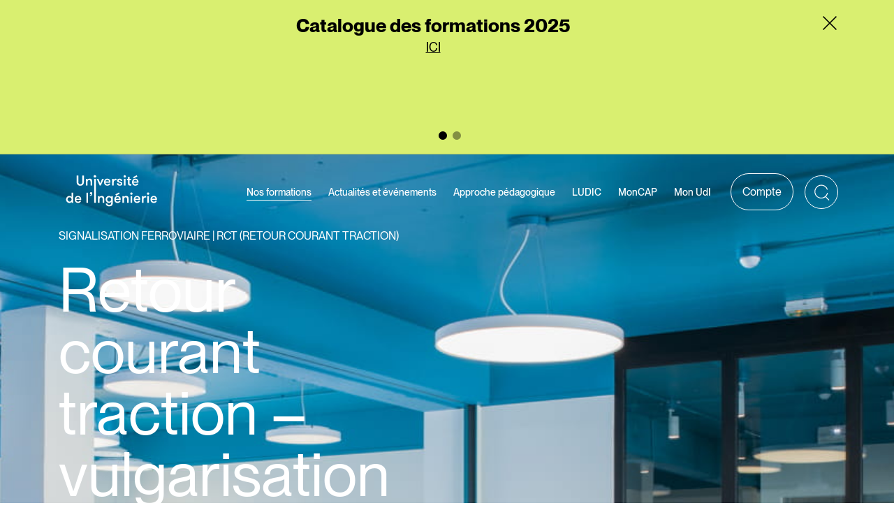

--- FILE ---
content_type: text/html; charset=UTF-8
request_url: https://monudi.com/nos-formations/retour-courant-traction-vulgarisation/
body_size: 45102
content:
<!doctype html>
<html lang="fr-FR" class="no-js">

<head>
	<meta charset="UTF-8">
	<meta name="viewport" content="width=device-width, initial-scale=1" />
	<meta http-equiv="X-UA-Compatible" content="IE=edge" />
	<meta name="apple-mobile-web-app-capable" content="yes">
	<meta name="mobile-web-app-capable" content="yes">
	<meta name="apple-mobile-web-app-title" content="Université de l&#039;ingénierie">
	<meta name="application-name" content="Université de l&#039;ingénierie">
	<link rel="apple-touch-icon" sizes="180x180"
		href="https://monudi.com/wp-content/themes/monudi/favicons/apple-touch-icon.png">
	<link rel="icon" type="image/png" sizes="32x32"
		href="https://monudi.com/wp-content/themes/monudi/favicons/favicon-32x32.png">
	<link rel="icon" type="image/png" sizes="16x16"
		href="https://monudi.com/wp-content/themes/monudi/favicons/favicon-16x16.png">
	<link rel="manifest" href="https://monudi.com/wp-content/themes/monudi/favicons/site.webmanifest">
	<link rel="mask-icon" href="https://monudi.com/wp-content/themes/monudi/favicons/safari-pinned-tab.svg"
		color="#262626">
	<link rel="shortcut icon" href="https://monudi.com/wp-content/themes/monudi/favicon.ico">
	<meta name="msapplication-TileColor" content="#262626">
	<meta name="msapplication-config" content="https://monudi.com/wp-content/themes/monudi/favicons/browserconfig.xml">
	<meta name="theme-color" content="#262626">
	<script>
	document.documentElement.className = document.documentElement.className.replace(/(\s|^)no-js(\s|$)/, '$1js$2');
	</script>

	<link data-minify="1" rel="stylesheet" href="https://monudi.com/wp-content/cache/min/1/wp-content/themes/monudi/js/tarteaucitron/css/tarteaucitron.css?ver=1767782178">
<link data-minify="1" rel="stylesheet" href="https://monudi.com/wp-content/cache/min/1/wp-content/themes/monudi/dist/css/tarteaucitron.css?ver=1767782178">
<script type="text/javascript" src="https://monudi.com/wp-content/themes/monudi/js/tarteaucitron/tarteaucitron.js">
</script>
<script type="text/javascript">
    var tarteaucitronForceLanguage = 'fr';
    tarteaucitron.init({


        "removeCredit": true,



        "privacyUrl": "",
        /* Privacy policy url */
        "bodyPosition": "bottom",
        /* or top to bring it as first element for accessibility */

        "hashtag": "#tarteaucitron",
        /* Open the panel with this hashtag */
        "cookieName": "tarteaucitron",
        /* Cookie name */

        "orientation": "bottom",
        /* Banner position (top - bottom) */

        "groupServices": false,
        /* Group services by category */
        "serviceDefaultState": "wait",
        /* Default state (true - wait - false) */

        "showAlertSmall": false,
        /* Show the small banner on bottom right */
        "cookieslist": false,
        /* Show the cookie list */

        "closePopup": false,
        /* Show a close X on the banner */

        "showIcon": false,
        /* Show cookie icon to manage cookies */
        //"iconSrc": "", /* Optionnal: URL or base64 encoded image */
        "iconPosition": "BottomRight",
        /* BottomRight, BottomLeft, TopRight and TopLeft */

        "adblocker": false,
        /* Show a Warning if an adblocker is detected */

        "DenyAllCta": true,
        /* Show the deny all button */
        "AcceptAllCta": true,
        /* Show the accept all button when highPrivacy on */
        "highPrivacy": true,
        /* HIGHLY RECOMMANDED Disable auto consent */

        "handleBrowserDNTRequest": false,
        /* If Do Not Track == 1, disallow all */

        /* Remove credit link */
        "moreInfoLink": true,
        /* Show more info link */

        "useExternalCss": true,
        /* If false, the tarteaucitron.css file will be loaded */
        "useExternalJs": false,
        /* If false, the tarteaucitron.js file will be loaded */

        //"cookieDomain": ".my-multisite-domaine.fr", /* Shared cookie for multisite */

        "readmoreLink": "",
        /* Change the default readmore link */

        "mandatory": true,
        /* Show a message about mandatory cookies */
        "mandatoryCta": true /* Show the disabled accept button when mandatory on */
    });
</script>
<script type="text/javascript">
    tarteaucitron.user.matomoId = '1';
    tarteaucitron.user.matomoHost = 'https://monudi.matomo.cloud/';
    // tarteaucitron.user.matomoCustomJSPath = 'JS_PATH';
    (tarteaucitron.job = tarteaucitron.job || []).push('matomocloud');
</script>	<link rel="dns-prefetch" href="https://cdn.matomo.cloud" />
	<link rel="dns-prefetch" href="https://service.mtcaptcha.com" />
	<link rel="dns-prefetch" href="https://service2.mtcaptcha.com" />
		<link rel="preload" as="font" crossorigin="anonymous" type="font/woff2"
		href="https://monudi.com/wp-content/themes/monudi/fonts/PPNeueMontreal-Regular.woff2" />
		<link rel="preload" as="font" crossorigin="anonymous" type="font/woff2"
		href="https://monudi.com/wp-content/themes/monudi/fonts/PPNeueMontreal-Medium.woff2" />
		<link rel="preload" as="font" crossorigin="anonymous" type="font/woff2"
		href="https://monudi.com/wp-content/themes/monudi/fonts/PPNeueMontreal-Bold.woff2" />
		<link data-minify="1" rel="stylesheet" href="https://monudi.com/wp-content/cache/background-css/1/monudi.com/wp-content/cache/min/1/wp-content/themes/monudi/dist/css/accordion.css?ver=1767782253&wpr_t=1767797545" type="text/css" />
		<link data-minify="1" rel="stylesheet" href="https://monudi.com/wp-content/cache/min/1/wp-content/themes/monudi/dist/css/fonts.css?ver=1767782178" type="text/css" />
		<link data-minify="1" rel="stylesheet" href="https://monudi.com/wp-content/cache/background-css/1/monudi.com/wp-content/cache/min/1/wp-content/themes/monudi/dist/css/form.css?ver=1767782178&wpr_t=1767797545" type="text/css" />
		<link data-minify="1" rel="stylesheet" href="https://monudi.com/wp-content/cache/min/1/wp-content/themes/monudi/dist/css/glightbox.css?ver=1767782178" type="text/css" />
		<link data-minify="1" rel="stylesheet" href="https://monudi.com/wp-content/cache/background-css/1/monudi.com/wp-content/cache/min/1/wp-content/themes/monudi/dist/css/style.css?ver=1767782178&wpr_t=1767797545" type="text/css" />
		<link data-minify="1" rel="stylesheet" href="https://monudi.com/wp-content/cache/min/1/wp-content/themes/monudi/dist/css/swiper.css?ver=1767782178" type="text/css" />
	<meta name='robots' content='index, follow, max-image-preview:large, max-snippet:-1, max-video-preview:-1' />

	<title>Retour courant traction - vulgarisation - Université de l&#039;ingénierie</title>
	<meta name="description" content="IGEP1148" />
	<link rel="canonical" href="https://www.monudi.com/nos-formations/retour-courant-traction-vulgarisation/" />
	<meta property="og:locale" content="fr_FR" />
	<meta property="og:type" content="article" />
	<meta property="og:title" content="Retour courant traction - vulgarisation - Université de l&#039;ingénierie" />
	<meta property="og:description" content="IGEP1148" />
	<meta property="og:url" content="https://www.monudi.com/nos-formations/retour-courant-traction-vulgarisation/" />
	<meta property="og:site_name" content="Université de l&#039;ingénierie" />
	<meta name="twitter:card" content="summary_large_image" />
	<meta name="twitter:site" content="@udi_sncfreseau" />
	<script type="application/ld+json" class="yoast-schema-graph">{"@context":"https://schema.org","@graph":[{"@type":"WebPage","@id":"https://www.monudi.com/nos-formations/retour-courant-traction-vulgarisation/","url":"https://www.monudi.com/nos-formations/retour-courant-traction-vulgarisation/","name":"Retour courant traction - vulgarisation - Université de l&#039;ingénierie","isPartOf":{"@id":"https://monudi.com/#website"},"datePublished":"2026-01-07T13:12:39+00:00","description":"IGEP1148","breadcrumb":{"@id":"https://www.monudi.com/nos-formations/retour-courant-traction-vulgarisation/#breadcrumb"},"inLanguage":"fr-FR","potentialAction":[{"@type":"ReadAction","target":["https://www.monudi.com/nos-formations/retour-courant-traction-vulgarisation/"]}]},{"@type":"BreadcrumbList","@id":"https://www.monudi.com/nos-formations/retour-courant-traction-vulgarisation/#breadcrumb","itemListElement":[{"@type":"ListItem","position":1,"name":"Formations","item":"https://monudi.com/nos-formations/"},{"@type":"ListItem","position":2,"name":"Retour courant traction &#8211; vulgarisation"}]},{"@type":"WebSite","@id":"https://monudi.com/#website","url":"https://monudi.com/","name":"Université de l'ingénierie","description":"Créée en 2010, l’Université de l’Ingénierie (UdI) est à la fois une université d’entreprise, un centre de formation et un laboratoire d’innovation pédagogique interne au Groupe SNCF.","publisher":{"@id":"https://monudi.com/#organization"},"potentialAction":[{"@type":"SearchAction","target":{"@type":"EntryPoint","urlTemplate":"https://monudi.com/?s={search_term_string}"},"query-input":{"@type":"PropertyValueSpecification","valueRequired":true,"valueName":"search_term_string"}}],"inLanguage":"fr-FR"},{"@type":"Organization","@id":"https://monudi.com/#organization","name":"Université de l'ingénierie","url":"https://monudi.com/","logo":{"@type":"ImageObject","inLanguage":"fr-FR","@id":"https://monudi.com/#/schema/logo/image/","url":"https://monudi.com/wp-content/uploads/2023/04/default-logo.png","contentUrl":"https://monudi.com/wp-content/uploads/2023/04/default-logo.png","width":600,"height":600,"caption":"Université de l'ingénierie"},"image":{"@id":"https://monudi.com/#/schema/logo/image/"},"sameAs":["https://x.com/udi_sncfreseau","https://www.linkedin.com/company/université-de-l-ingénierie"]}]}</script>


<style id='wp-img-auto-sizes-contain-inline-css' type='text/css'>
img:is([sizes=auto i],[sizes^="auto," i]){contain-intrinsic-size:3000px 1500px}
/*# sourceURL=wp-img-auto-sizes-contain-inline-css */
</style>
<link data-minify="1" rel='stylesheet' id='style-css' href='https://monudi.com/wp-content/cache/min/1/wp-content/plugins/mtcaptcha/style.css?ver=1767782178' type='text/css' media='all' />
<link data-minify="1" rel='stylesheet' id='sib-front-css-css' href='https://monudi.com/wp-content/cache/background-css/1/monudi.com/wp-content/cache/min/1/wp-content/plugins/mailin/css/mailin-front.css?ver=1767782178&wpr_t=1767797545' type='text/css' media='all' />
<script type="text/javascript" id="mt_captcha_captcha_main-js-after">
/* <![CDATA[ */
var mtcaptchaConfig ={"sitekey":"MTPublic-57DEudGlf","autoFormValidate":true,"render":"explicit","renderQueue":["mtcaptcha"],"theme":"standard","widgetSize":"standard","lang":"fr"}
//# sourceURL=mt_captcha_captcha_main-js-after
/* ]]> */
</script>
<script type="text/javascript" src="https://monudi.com/wp-includes/js/jquery/jquery.min.js?ver=3.7.1" id="jquery-core-js" data-rocket-defer defer></script>
<script type="text/javascript" src="https://monudi.com/wp-includes/js/jquery/jquery-migrate.min.js?ver=3.4.1" id="jquery-migrate-js" data-rocket-defer defer></script>
<script type="text/javascript" id="sib-front-js-js-extra">
/* <![CDATA[ */
var sibErrMsg = {"invalidMail":"Veuillez entrer une adresse e-mail valide.","requiredField":"Veuillez compl\u00e9ter les champs obligatoires.","invalidDateFormat":"Veuillez entrer une date valide.","invalidSMSFormat":"Veuillez entrer une num\u00e9ro de t\u00e9l\u00e9phone valide."};
var ajax_sib_front_object = {"ajax_url":"https://monudi.com/wp-admin/admin-ajax.php","ajax_nonce":"0292278756","flag_url":"https://monudi.com/wp-content/plugins/mailin/img/flags/"};
//# sourceURL=sib-front-js-js-extra
/* ]]> */
</script>
<script type="text/javascript" src="https://monudi.com/wp-content/plugins/mailin/js/mailin-front.js?ver=1736158320" id="sib-front-js-js" data-rocket-defer defer></script>
<!-- Analytics by WP Statistics - https://wp-statistics.com -->
        <link rel="preload" as="image" fetchpriority="high" href="/wp-content/themes/monudi/images/template/home/illustration-header.jpg" />                <script type="text/javascript">
                    (function(){var mt_captcha_service = document.createElement('script');mt_captcha_service.async = true;mt_captcha_service.src = 'https://service.mtcaptcha.com/mtcv1/client/mtcaptcha.min.js';(document.getElementsByTagName('head')[0] || document.getElementsByTagName('body')[0]).appendChild(mt_captcha_service);
                var mt_captcha_service2 = document.createElement('script');mt_captcha_service2.async = true;mt_captcha_service2.src = 'https://service2.mtcaptcha.com/mtcv1/client/mtcaptcha2.min.js';(document.getElementsByTagName('head')[0] || document.getElementsByTagName('body')[0]).appendChild(mt_captcha_service2);
                }) ();
                </script><link rel="icon" href="https://monudi.com/wp-content/uploads/2023/04/cropped-default-logo-32x32.png" sizes="32x32" />
<link rel="icon" href="https://monudi.com/wp-content/uploads/2023/04/cropped-default-logo-192x192.png" sizes="192x192" />
<link rel="apple-touch-icon" href="https://monudi.com/wp-content/uploads/2023/04/cropped-default-logo-180x180.png" />
<meta name="msapplication-TileImage" content="https://monudi.com/wp-content/uploads/2023/04/cropped-default-logo-270x270.png" />
<noscript><style id="rocket-lazyload-nojs-css">.rll-youtube-player, [data-lazy-src]{display:none !important;}</style></noscript>

<style id='global-styles-inline-css' type='text/css'>
:root{--wp--preset--aspect-ratio--square: 1;--wp--preset--aspect-ratio--4-3: 4/3;--wp--preset--aspect-ratio--3-4: 3/4;--wp--preset--aspect-ratio--3-2: 3/2;--wp--preset--aspect-ratio--2-3: 2/3;--wp--preset--aspect-ratio--16-9: 16/9;--wp--preset--aspect-ratio--9-16: 9/16;--wp--preset--color--black: #000000;--wp--preset--color--cyan-bluish-gray: #abb8c3;--wp--preset--color--white: #ffffff;--wp--preset--color--pale-pink: #f78da7;--wp--preset--color--vivid-red: #cf2e2e;--wp--preset--color--luminous-vivid-orange: #ff6900;--wp--preset--color--luminous-vivid-amber: #fcb900;--wp--preset--color--light-green-cyan: #7bdcb5;--wp--preset--color--vivid-green-cyan: #00d084;--wp--preset--color--pale-cyan-blue: #8ed1fc;--wp--preset--color--vivid-cyan-blue: #0693e3;--wp--preset--color--vivid-purple: #9b51e0;--wp--preset--color--dark: #262626;--wp--preset--color--light: rgba(255,255,255,.1);--wp--preset--color--lightmedium: rgba(255,255,255,.3);--wp--preset--color--green: #d9ef70;--wp--preset--color--greysuperlight: rgba(38, 38, 38, .1);--wp--preset--color--greylight: rgba(38, 38, 38, .2);--wp--preset--color--greymedium: rgba(38, 38, 38, .3);--wp--preset--color--grey: rgba(38, 38, 38, .5);--wp--preset--color--greydark: rgba(38, 38, 38, .7);--wp--preset--color--corail: #fa9b6d;--wp--preset--color--transparent: ;--wp--preset--gradient--vivid-cyan-blue-to-vivid-purple: linear-gradient(135deg,rgb(6,147,227) 0%,rgb(155,81,224) 100%);--wp--preset--gradient--light-green-cyan-to-vivid-green-cyan: linear-gradient(135deg,rgb(122,220,180) 0%,rgb(0,208,130) 100%);--wp--preset--gradient--luminous-vivid-amber-to-luminous-vivid-orange: linear-gradient(135deg,rgb(252,185,0) 0%,rgb(255,105,0) 100%);--wp--preset--gradient--luminous-vivid-orange-to-vivid-red: linear-gradient(135deg,rgb(255,105,0) 0%,rgb(207,46,46) 100%);--wp--preset--gradient--very-light-gray-to-cyan-bluish-gray: linear-gradient(135deg,rgb(238,238,238) 0%,rgb(169,184,195) 100%);--wp--preset--gradient--cool-to-warm-spectrum: linear-gradient(135deg,rgb(74,234,220) 0%,rgb(151,120,209) 20%,rgb(207,42,186) 40%,rgb(238,44,130) 60%,rgb(251,105,98) 80%,rgb(254,248,76) 100%);--wp--preset--gradient--blush-light-purple: linear-gradient(135deg,rgb(255,206,236) 0%,rgb(152,150,240) 100%);--wp--preset--gradient--blush-bordeaux: linear-gradient(135deg,rgb(254,205,165) 0%,rgb(254,45,45) 50%,rgb(107,0,62) 100%);--wp--preset--gradient--luminous-dusk: linear-gradient(135deg,rgb(255,203,112) 0%,rgb(199,81,192) 50%,rgb(65,88,208) 100%);--wp--preset--gradient--pale-ocean: linear-gradient(135deg,rgb(255,245,203) 0%,rgb(182,227,212) 50%,rgb(51,167,181) 100%);--wp--preset--gradient--electric-grass: linear-gradient(135deg,rgb(202,248,128) 0%,rgb(113,206,126) 100%);--wp--preset--gradient--midnight: linear-gradient(135deg,rgb(2,3,129) 0%,rgb(40,116,252) 100%);--wp--preset--font-size--small: .875rem;--wp--preset--font-size--medium: 20px;--wp--preset--font-size--large: 1.125rem;--wp--preset--font-size--x-large: 42px;--wp--preset--font-size--xx-small: .625rem;--wp--preset--font-size--x-small: .75rem;--wp--preset--font-size--normal: 1rem;--wp--preset--font-size--xl: 1.25rem;--wp--preset--font-size--2-xl: 1.5rem;--wp--preset--font-size--3-xl: 1.75rem;--wp--preset--font-size--4-xl: 2rem;--wp--preset--font-size--5-xl: 2.25rem;--wp--preset--font-size--6-xl: 2.5rem;--wp--preset--font-size--7-xl: 2.75rem;--wp--preset--font-size--8-xl: 3rem;--wp--preset--font-size--9-xl: 3.25rem;--wp--preset--font-size--10-xl: 3.5rem;--wp--preset--font-size--12-xl: 4rem;--wp--preset--spacing--20: 0.44rem;--wp--preset--spacing--30: 0.67rem;--wp--preset--spacing--40: 1rem;--wp--preset--spacing--50: 1.5rem;--wp--preset--spacing--60: 2.25rem;--wp--preset--spacing--70: 3.38rem;--wp--preset--spacing--80: 5.06rem;--wp--preset--shadow--natural: 6px 6px 9px rgba(0, 0, 0, 0.2);--wp--preset--shadow--deep: 12px 12px 50px rgba(0, 0, 0, 0.4);--wp--preset--shadow--sharp: 6px 6px 0px rgba(0, 0, 0, 0.2);--wp--preset--shadow--outlined: 6px 6px 0px -3px rgb(255, 255, 255), 6px 6px rgb(0, 0, 0);--wp--preset--shadow--crisp: 6px 6px 0px rgb(0, 0, 0);--wp--custom--line-height--body: 1.5;--wp--custom--line-height--heading: 1.1;}:root { --wp--style--global--content-size: 100%;--wp--style--global--wide-size: 100%; }:where(body) { margin: 0; }.wp-site-blocks > .alignleft { float: left; margin-right: 2em; }.wp-site-blocks > .alignright { float: right; margin-left: 2em; }.wp-site-blocks > .aligncenter { justify-content: center; margin-left: auto; margin-right: auto; }:where(.wp-site-blocks) > * { margin-block-start: 24px; margin-block-end: 0; }:where(.wp-site-blocks) > :first-child { margin-block-start: 0; }:where(.wp-site-blocks) > :last-child { margin-block-end: 0; }:root { --wp--style--block-gap: 24px; }:root :where(.is-layout-flow) > :first-child{margin-block-start: 0;}:root :where(.is-layout-flow) > :last-child{margin-block-end: 0;}:root :where(.is-layout-flow) > *{margin-block-start: 24px;margin-block-end: 0;}:root :where(.is-layout-constrained) > :first-child{margin-block-start: 0;}:root :where(.is-layout-constrained) > :last-child{margin-block-end: 0;}:root :where(.is-layout-constrained) > *{margin-block-start: 24px;margin-block-end: 0;}:root :where(.is-layout-flex){gap: 24px;}:root :where(.is-layout-grid){gap: 24px;}.is-layout-flow > .alignleft{float: left;margin-inline-start: 0;margin-inline-end: 2em;}.is-layout-flow > .alignright{float: right;margin-inline-start: 2em;margin-inline-end: 0;}.is-layout-flow > .aligncenter{margin-left: auto !important;margin-right: auto !important;}.is-layout-constrained > .alignleft{float: left;margin-inline-start: 0;margin-inline-end: 2em;}.is-layout-constrained > .alignright{float: right;margin-inline-start: 2em;margin-inline-end: 0;}.is-layout-constrained > .aligncenter{margin-left: auto !important;margin-right: auto !important;}.is-layout-constrained > :where(:not(.alignleft):not(.alignright):not(.alignfull)){max-width: var(--wp--style--global--content-size);margin-left: auto !important;margin-right: auto !important;}.is-layout-constrained > .alignwide{max-width: var(--wp--style--global--wide-size);}body .is-layout-flex{display: flex;}.is-layout-flex{flex-wrap: wrap;align-items: center;}.is-layout-flex > :is(*, div){margin: 0;}body .is-layout-grid{display: grid;}.is-layout-grid > :is(*, div){margin: 0;}body{padding-top: 0px;padding-right: 0px;padding-bottom: 0px;padding-left: 0px;}a:where(:not(.wp-element-button)){text-decoration: underline;}:root :where(.wp-element-button, .wp-block-button__link){background-color: #32373c;border-width: 0;color: #fff;font-family: inherit;font-size: inherit;font-style: inherit;font-weight: inherit;letter-spacing: inherit;line-height: inherit;padding-top: calc(0.667em + 2px);padding-right: calc(1.333em + 2px);padding-bottom: calc(0.667em + 2px);padding-left: calc(1.333em + 2px);text-decoration: none;text-transform: inherit;}.has-black-color{color: var(--wp--preset--color--black) !important;}.has-cyan-bluish-gray-color{color: var(--wp--preset--color--cyan-bluish-gray) !important;}.has-white-color{color: var(--wp--preset--color--white) !important;}.has-pale-pink-color{color: var(--wp--preset--color--pale-pink) !important;}.has-vivid-red-color{color: var(--wp--preset--color--vivid-red) !important;}.has-luminous-vivid-orange-color{color: var(--wp--preset--color--luminous-vivid-orange) !important;}.has-luminous-vivid-amber-color{color: var(--wp--preset--color--luminous-vivid-amber) !important;}.has-light-green-cyan-color{color: var(--wp--preset--color--light-green-cyan) !important;}.has-vivid-green-cyan-color{color: var(--wp--preset--color--vivid-green-cyan) !important;}.has-pale-cyan-blue-color{color: var(--wp--preset--color--pale-cyan-blue) !important;}.has-vivid-cyan-blue-color{color: var(--wp--preset--color--vivid-cyan-blue) !important;}.has-vivid-purple-color{color: var(--wp--preset--color--vivid-purple) !important;}.has-dark-color{color: var(--wp--preset--color--dark) !important;}.has-light-color{color: var(--wp--preset--color--light) !important;}.has-lightmedium-color{color: var(--wp--preset--color--lightmedium) !important;}.has-green-color{color: var(--wp--preset--color--green) !important;}.has-greysuperlight-color{color: var(--wp--preset--color--greysuperlight) !important;}.has-greylight-color{color: var(--wp--preset--color--greylight) !important;}.has-greymedium-color{color: var(--wp--preset--color--greymedium) !important;}.has-grey-color{color: var(--wp--preset--color--grey) !important;}.has-greydark-color{color: var(--wp--preset--color--greydark) !important;}.has-corail-color{color: var(--wp--preset--color--corail) !important;}.has-transparent-color{color: var(--wp--preset--color--transparent) !important;}.has-black-background-color{background-color: var(--wp--preset--color--black) !important;}.has-cyan-bluish-gray-background-color{background-color: var(--wp--preset--color--cyan-bluish-gray) !important;}.has-white-background-color{background-color: var(--wp--preset--color--white) !important;}.has-pale-pink-background-color{background-color: var(--wp--preset--color--pale-pink) !important;}.has-vivid-red-background-color{background-color: var(--wp--preset--color--vivid-red) !important;}.has-luminous-vivid-orange-background-color{background-color: var(--wp--preset--color--luminous-vivid-orange) !important;}.has-luminous-vivid-amber-background-color{background-color: var(--wp--preset--color--luminous-vivid-amber) !important;}.has-light-green-cyan-background-color{background-color: var(--wp--preset--color--light-green-cyan) !important;}.has-vivid-green-cyan-background-color{background-color: var(--wp--preset--color--vivid-green-cyan) !important;}.has-pale-cyan-blue-background-color{background-color: var(--wp--preset--color--pale-cyan-blue) !important;}.has-vivid-cyan-blue-background-color{background-color: var(--wp--preset--color--vivid-cyan-blue) !important;}.has-vivid-purple-background-color{background-color: var(--wp--preset--color--vivid-purple) !important;}.has-dark-background-color{background-color: var(--wp--preset--color--dark) !important;}.has-light-background-color{background-color: var(--wp--preset--color--light) !important;}.has-lightmedium-background-color{background-color: var(--wp--preset--color--lightmedium) !important;}.has-green-background-color{background-color: var(--wp--preset--color--green) !important;}.has-greysuperlight-background-color{background-color: var(--wp--preset--color--greysuperlight) !important;}.has-greylight-background-color{background-color: var(--wp--preset--color--greylight) !important;}.has-greymedium-background-color{background-color: var(--wp--preset--color--greymedium) !important;}.has-grey-background-color{background-color: var(--wp--preset--color--grey) !important;}.has-greydark-background-color{background-color: var(--wp--preset--color--greydark) !important;}.has-corail-background-color{background-color: var(--wp--preset--color--corail) !important;}.has-transparent-background-color{background-color: var(--wp--preset--color--transparent) !important;}.has-black-border-color{border-color: var(--wp--preset--color--black) !important;}.has-cyan-bluish-gray-border-color{border-color: var(--wp--preset--color--cyan-bluish-gray) !important;}.has-white-border-color{border-color: var(--wp--preset--color--white) !important;}.has-pale-pink-border-color{border-color: var(--wp--preset--color--pale-pink) !important;}.has-vivid-red-border-color{border-color: var(--wp--preset--color--vivid-red) !important;}.has-luminous-vivid-orange-border-color{border-color: var(--wp--preset--color--luminous-vivid-orange) !important;}.has-luminous-vivid-amber-border-color{border-color: var(--wp--preset--color--luminous-vivid-amber) !important;}.has-light-green-cyan-border-color{border-color: var(--wp--preset--color--light-green-cyan) !important;}.has-vivid-green-cyan-border-color{border-color: var(--wp--preset--color--vivid-green-cyan) !important;}.has-pale-cyan-blue-border-color{border-color: var(--wp--preset--color--pale-cyan-blue) !important;}.has-vivid-cyan-blue-border-color{border-color: var(--wp--preset--color--vivid-cyan-blue) !important;}.has-vivid-purple-border-color{border-color: var(--wp--preset--color--vivid-purple) !important;}.has-dark-border-color{border-color: var(--wp--preset--color--dark) !important;}.has-light-border-color{border-color: var(--wp--preset--color--light) !important;}.has-lightmedium-border-color{border-color: var(--wp--preset--color--lightmedium) !important;}.has-green-border-color{border-color: var(--wp--preset--color--green) !important;}.has-greysuperlight-border-color{border-color: var(--wp--preset--color--greysuperlight) !important;}.has-greylight-border-color{border-color: var(--wp--preset--color--greylight) !important;}.has-greymedium-border-color{border-color: var(--wp--preset--color--greymedium) !important;}.has-grey-border-color{border-color: var(--wp--preset--color--grey) !important;}.has-greydark-border-color{border-color: var(--wp--preset--color--greydark) !important;}.has-corail-border-color{border-color: var(--wp--preset--color--corail) !important;}.has-transparent-border-color{border-color: var(--wp--preset--color--transparent) !important;}.has-vivid-cyan-blue-to-vivid-purple-gradient-background{background: var(--wp--preset--gradient--vivid-cyan-blue-to-vivid-purple) !important;}.has-light-green-cyan-to-vivid-green-cyan-gradient-background{background: var(--wp--preset--gradient--light-green-cyan-to-vivid-green-cyan) !important;}.has-luminous-vivid-amber-to-luminous-vivid-orange-gradient-background{background: var(--wp--preset--gradient--luminous-vivid-amber-to-luminous-vivid-orange) !important;}.has-luminous-vivid-orange-to-vivid-red-gradient-background{background: var(--wp--preset--gradient--luminous-vivid-orange-to-vivid-red) !important;}.has-very-light-gray-to-cyan-bluish-gray-gradient-background{background: var(--wp--preset--gradient--very-light-gray-to-cyan-bluish-gray) !important;}.has-cool-to-warm-spectrum-gradient-background{background: var(--wp--preset--gradient--cool-to-warm-spectrum) !important;}.has-blush-light-purple-gradient-background{background: var(--wp--preset--gradient--blush-light-purple) !important;}.has-blush-bordeaux-gradient-background{background: var(--wp--preset--gradient--blush-bordeaux) !important;}.has-luminous-dusk-gradient-background{background: var(--wp--preset--gradient--luminous-dusk) !important;}.has-pale-ocean-gradient-background{background: var(--wp--preset--gradient--pale-ocean) !important;}.has-electric-grass-gradient-background{background: var(--wp--preset--gradient--electric-grass) !important;}.has-midnight-gradient-background{background: var(--wp--preset--gradient--midnight) !important;}.has-small-font-size{font-size: var(--wp--preset--font-size--small) !important;}.has-medium-font-size{font-size: var(--wp--preset--font-size--medium) !important;}.has-large-font-size{font-size: var(--wp--preset--font-size--large) !important;}.has-x-large-font-size{font-size: var(--wp--preset--font-size--x-large) !important;}.has-xx-small-font-size{font-size: var(--wp--preset--font-size--xx-small) !important;}.has-x-small-font-size{font-size: var(--wp--preset--font-size--x-small) !important;}.has-normal-font-size{font-size: var(--wp--preset--font-size--normal) !important;}.has-xl-font-size{font-size: var(--wp--preset--font-size--xl) !important;}.has-2-xl-font-size{font-size: var(--wp--preset--font-size--2-xl) !important;}.has-3-xl-font-size{font-size: var(--wp--preset--font-size--3-xl) !important;}.has-4-xl-font-size{font-size: var(--wp--preset--font-size--4-xl) !important;}.has-5-xl-font-size{font-size: var(--wp--preset--font-size--5-xl) !important;}.has-6-xl-font-size{font-size: var(--wp--preset--font-size--6-xl) !important;}.has-7-xl-font-size{font-size: var(--wp--preset--font-size--7-xl) !important;}.has-8-xl-font-size{font-size: var(--wp--preset--font-size--8-xl) !important;}.has-9-xl-font-size{font-size: var(--wp--preset--font-size--9-xl) !important;}.has-10-xl-font-size{font-size: var(--wp--preset--font-size--10-xl) !important;}.has-12-xl-font-size{font-size: var(--wp--preset--font-size--12-xl) !important;}
/*# sourceURL=global-styles-inline-css */
</style>
<style id="wpr-lazyload-bg-container"></style><style id="wpr-lazyload-bg-exclusion"></style>
<noscript>
<style id="wpr-lazyload-bg-nostyle">button.accordion__header[aria-expanded=true]::before,button.accordion__header[aria-expanded=false]::before{--wpr-bg-7645abf8-690b-41fd-a7a5-cc03da5698e6: url('https://monudi.com/wp-content/themes/monudi/images/icons/icon-accordion.svg');}.vsb-main .caret{--wpr-bg-3ded1f7c-cd25-4b5c-8489-e3fbecd2fe59: url('https://monudi.com/wp-content/themes/monudi/images/icons/icon-dropdown.svg');}.form-container input[type=checkbox]:checked,#loginform input[type=checkbox]:checked,#lostpasswordform input[type=checkbox]:checked,.form-element input[type=checkbox]:checked,.wpcf7 input[type=checkbox]:checked{--wpr-bg-aae8f876-a368-4021-b491-4ba19ef525ff: url('https://monudi.com/wp-content/themes/monudi/images/icons/icon-checkbox.svg');}.form-container .custom-select,.form-container .wpcf7-select,#loginform .custom-select,#loginform .wpcf7-select,#lostpasswordform .custom-select,#lostpasswordform .wpcf7-select,.form-element .custom-select,.form-element .wpcf7-select,.wpcf7 .custom-select,.wpcf7 .wpcf7-select{--wpr-bg-099370bc-4670-4ee0-85b5-f95c5845aa62: url('https://monudi.com/wp-content/themes/monudi/images/icons/icon-dropdown.svg');}.skin-select{--wpr-bg-1dbd0e09-e6ce-43f6-b768-cafdadca499b: url('https://monudi.com/wp-content/themes/monudi/images/icons/icon-dropdown.svg');}#trainings_tree input[type=checkbox]{--wpr-bg-dc090e58-c236-4e89-b033-d62229d4cafb: url('https://monudi.com/wp-content/themes/monudi/images/icons/icon-checkbox.svg');}.mobile-nav__list .menu-item-has-children>a::after{--wpr-bg-8fb29d4a-f6a7-415e-a784-d229837c763f: url('https://monudi.com/wp-content/themes/monudi/images/icons/icon-accordion.svg');}.section-faq:before{--wpr-bg-d2c515d2-f46a-4d2f-a576-93141f284838: url('https://monudi.com/wp-content/themes/monudi/images/template/home/illustration-faq.png');}.sib-country-block .sib-toggle .sib-cflags{--wpr-bg-8d4bcca9-1e59-44e9-b2bf-ac74e1a3ede9: url('https://monudi.com/wp-content/plugins/mailin/img/flags/fr.png');}.sib-sms-field ul.sib-country-list li .sib-flag-box .sib-flag{--wpr-bg-eec7018b-db6a-4dc6-a795-d1c9362a3f25: url('https://monudi.com/wp-content/plugins/mailin/img/flags/ad.png');}</style>
</noscript>
<script type="application/javascript">const rocket_pairs = [{"selector":"button.accordion__header[aria-expanded=true],button.accordion__header[aria-expanded=false]","style":"button.accordion__header[aria-expanded=true]::before,button.accordion__header[aria-expanded=false]::before{--wpr-bg-7645abf8-690b-41fd-a7a5-cc03da5698e6: url('https:\/\/monudi.com\/wp-content\/themes\/monudi\/images\/icons\/icon-accordion.svg');}","hash":"7645abf8-690b-41fd-a7a5-cc03da5698e6","url":"https:\/\/monudi.com\/wp-content\/themes\/monudi\/images\/icons\/icon-accordion.svg"},{"selector":".vsb-main .caret","style":".vsb-main .caret{--wpr-bg-3ded1f7c-cd25-4b5c-8489-e3fbecd2fe59: url('https:\/\/monudi.com\/wp-content\/themes\/monudi\/images\/icons\/icon-dropdown.svg');}","hash":"3ded1f7c-cd25-4b5c-8489-e3fbecd2fe59","url":"https:\/\/monudi.com\/wp-content\/themes\/monudi\/images\/icons\/icon-dropdown.svg"},{"selector":".form-container input[type=checkbox]:checked,#loginform input[type=checkbox]:checked,#lostpasswordform input[type=checkbox]:checked,.form-element input[type=checkbox]:checked,.wpcf7 input[type=checkbox]:checked","style":".form-container input[type=checkbox]:checked,#loginform input[type=checkbox]:checked,#lostpasswordform input[type=checkbox]:checked,.form-element input[type=checkbox]:checked,.wpcf7 input[type=checkbox]:checked{--wpr-bg-aae8f876-a368-4021-b491-4ba19ef525ff: url('https:\/\/monudi.com\/wp-content\/themes\/monudi\/images\/icons\/icon-checkbox.svg');}","hash":"aae8f876-a368-4021-b491-4ba19ef525ff","url":"https:\/\/monudi.com\/wp-content\/themes\/monudi\/images\/icons\/icon-checkbox.svg"},{"selector":".form-container .custom-select,.form-container .wpcf7-select,#loginform .custom-select,#loginform .wpcf7-select,#lostpasswordform .custom-select,#lostpasswordform .wpcf7-select,.form-element .custom-select,.form-element .wpcf7-select,.wpcf7 .custom-select,.wpcf7 .wpcf7-select","style":".form-container .custom-select,.form-container .wpcf7-select,#loginform .custom-select,#loginform .wpcf7-select,#lostpasswordform .custom-select,#lostpasswordform .wpcf7-select,.form-element .custom-select,.form-element .wpcf7-select,.wpcf7 .custom-select,.wpcf7 .wpcf7-select{--wpr-bg-099370bc-4670-4ee0-85b5-f95c5845aa62: url('https:\/\/monudi.com\/wp-content\/themes\/monudi\/images\/icons\/icon-dropdown.svg');}","hash":"099370bc-4670-4ee0-85b5-f95c5845aa62","url":"https:\/\/monudi.com\/wp-content\/themes\/monudi\/images\/icons\/icon-dropdown.svg"},{"selector":".skin-select","style":".skin-select{--wpr-bg-1dbd0e09-e6ce-43f6-b768-cafdadca499b: url('https:\/\/monudi.com\/wp-content\/themes\/monudi\/images\/icons\/icon-dropdown.svg');}","hash":"1dbd0e09-e6ce-43f6-b768-cafdadca499b","url":"https:\/\/monudi.com\/wp-content\/themes\/monudi\/images\/icons\/icon-dropdown.svg"},{"selector":"#trainings_tree input[type=checkbox]","style":"#trainings_tree input[type=checkbox]{--wpr-bg-dc090e58-c236-4e89-b033-d62229d4cafb: url('https:\/\/monudi.com\/wp-content\/themes\/monudi\/images\/icons\/icon-checkbox.svg');}","hash":"dc090e58-c236-4e89-b033-d62229d4cafb","url":"https:\/\/monudi.com\/wp-content\/themes\/monudi\/images\/icons\/icon-checkbox.svg"},{"selector":".mobile-nav__list .menu-item-has-children>a","style":".mobile-nav__list .menu-item-has-children>a::after{--wpr-bg-8fb29d4a-f6a7-415e-a784-d229837c763f: url('https:\/\/monudi.com\/wp-content\/themes\/monudi\/images\/icons\/icon-accordion.svg');}","hash":"8fb29d4a-f6a7-415e-a784-d229837c763f","url":"https:\/\/monudi.com\/wp-content\/themes\/monudi\/images\/icons\/icon-accordion.svg"},{"selector":".section-faq","style":".section-faq:before{--wpr-bg-d2c515d2-f46a-4d2f-a576-93141f284838: url('https:\/\/monudi.com\/wp-content\/themes\/monudi\/images\/template\/home\/illustration-faq.png');}","hash":"d2c515d2-f46a-4d2f-a576-93141f284838","url":"https:\/\/monudi.com\/wp-content\/themes\/monudi\/images\/template\/home\/illustration-faq.png"},{"selector":".sib-country-block .sib-toggle .sib-cflags","style":".sib-country-block .sib-toggle .sib-cflags{--wpr-bg-8d4bcca9-1e59-44e9-b2bf-ac74e1a3ede9: url('https:\/\/monudi.com\/wp-content\/plugins\/mailin\/img\/flags\/fr.png');}","hash":"8d4bcca9-1e59-44e9-b2bf-ac74e1a3ede9","url":"https:\/\/monudi.com\/wp-content\/plugins\/mailin\/img\/flags\/fr.png"},{"selector":".sib-sms-field ul.sib-country-list li .sib-flag-box .sib-flag","style":".sib-sms-field ul.sib-country-list li .sib-flag-box .sib-flag{--wpr-bg-eec7018b-db6a-4dc6-a795-d1c9362a3f25: url('https:\/\/monudi.com\/wp-content\/plugins\/mailin\/img\/flags\/ad.png');}","hash":"eec7018b-db6a-4dc6-a795-d1c9362a3f25","url":"https:\/\/monudi.com\/wp-content\/plugins\/mailin\/img\/flags\/ad.png"}]; const rocket_excluded_pairs = [];</script><meta name="generator" content="WP Rocket 3.20.3" data-wpr-features="wpr_lazyload_css_bg_img wpr_defer_js wpr_lazyload_images wpr_minify_css wpr_preload_links wpr_desktop" /></head>


<body class="wp-singular training-template-default single single-training postid-4740 wp-theme-monudi has-header-light">
	<ul class="unstyled" id="skipLinks">
		<li><a href="#main-nav">Aller à la navigation</a></li>
		<li><a href="#main" accesskey="s">Accéder au contenu</a></li>
		<li><a href="#search" accesskey="4">Accéder à la recherche</a></li>
	</ul><!-- #skipLinks -->
	<div data-rocket-location-hash="0ddb10ddd6e3773c02c047c891beb439" class="svg-sprite visuallyhidden screen-reader-shortcut">
	<svg>

		<symbol id="icon-caret-down" width="24" height="24" viewBox="9 9 13 13" focusable="false" class="" data-icon="caret-down" aria-hidden="true">
			<path fill="currentColor" d="m7 10l5 5l5-5H7Z"></path>
		</symbol>

		<symbol viewBox="0 0 612 612" id="icon-close" xmlns="http://www.w3.org/2000/svg">
			<path d="M612 36.004L576.521.603 306 270.608 35.478.603 0 36.004l270.522 270.007L0 575.997l35.478 35.4L306 341.411l270.521 269.986 35.479-35.4-270.541-269.986z" />
		</symbol>
		<symbol id="icon-menu" viewBox="0 0 50 32" enable-background="new 0 0 50 32">
			<path d="M0,0v2h50V0H0z M0,15v2h50v-2H0z M0,30v2h50v-2H0z" />
		</symbol>
		<symbol id="icon-arrow" viewBox="0 0 13 13">
			<path d="M7.27597 0.867188L6.06667 2.05524L9.67442 5.57978H0V7.44106H9.67442L6.08682 10.9656L7.29612 12.1339L13 6.51042L7.27597 0.867188Z" />
		</symbol>
		<symbol id="icon-caret" viewBox="0 0 13 9" fill="none">
			<path d="M1 1.25L6.5 6.75L12 1.25" stroke-width="2" />
		</symbol>
		<symbol id="icon-check" viewBox="0 0 16 12">
			<path d="M1.69978 4.57136C1.30525 4.18488 0.672119 4.19141 0.285641 4.58593C-0.100836 4.98046 -0.0943092 5.6136 0.30022 6.00007L1.69978 4.57136ZM5.8125 10L5.11272 10.7144L5.8125 11.3999L6.51228 10.7144L5.8125 10ZM15.6998 1.71436C16.0943 1.32788 16.1008 0.69475 15.7144 0.30022C15.3279 -0.0943092 14.6947 -0.100836 14.3002 0.285641L15.6998 1.71436ZM0.30022 6.00007L5.11272 10.7144L6.51228 9.28564L1.69978 4.57136L0.30022 6.00007ZM6.51228 10.7144L15.6998 1.71436L14.3002 0.285641L5.11272 9.28564L6.51228 10.7144Z" />
		</symbol>
		<symbol id="icon-competence" viewBox="0 0 16 15">
			<circle cx="3.21429" cy="11.2143" r="3.21429" stroke="none" />
			<circle cx="12.2143" cy="3.21429" r="3.21429" stroke="none" />
			<line x1="2.66782" y1="11.6263" x2="11.6678" y2="3.6263" />
		</symbol>
		<symbol id="icon-contact" viewBox="0 0 18 21" fill="none">
			<path d="M9.71422 14.9576L4.48062 18.5293V15.7836C4.48062 15.2313 4.0329 14.7836 3.48062 14.7836H1V1.42236H17V14.7836H10.2779C10.0768 14.7836 9.88034 14.8443 9.71422 14.9576Z" stroke-width="2" stroke-linejoin="round" />
		</symbol>
		<symbol id="icon-training" viewBox="0 0 15 15">
			<circle cx="3.21429" cy="3.21429" r="3.21429" />
			<circle cx="11.7857" cy="3.21429" r="3.21429" />
			<circle cx="11.7857" cy="11.7857" r="3.21429" />
			<circle cx="3.21429" cy="11.7857" r="3.21429" />
		</symbol>
		<symbol id="icon-heart" viewBox="0 0 18 17">
			<path d="M10.0203 14.8356C9.97081 14.8816 9.9211 14.9277 9.87118 14.974L9.0013 15.7675L8.13147 14.9741C8.08073 14.927 8.03021 14.8801 7.97992 14.8334C5.89347 12.8967 4.19837 11.3232 3.01064 9.84708C1.8006 8.34322 1.16797 7.00048 1.16797 5.55126C1.16797 3.19114 2.95216 1.38867 5.25112 1.38867C6.5544 1.38867 7.79087 1.99575 8.61691 2.98879L9.0013 3.45091L9.3857 2.98879C10.2117 1.99573 11.4479 1.38867 12.7515 1.38867C15.0508 1.38867 16.8346 3.19111 16.8346 5.55126C16.8346 7.00049 16.202 8.34333 14.992 9.84722C13.8038 11.324 12.1078 12.8981 10.0203 14.8356Z" />
		</symbol>
		<symbol id="icon-question-mark" viewBox="0 0 7 11" fill="none">
			<path d="M3.64 7.336C3.64 6.202 3.752 5.992 4.676 5.236C5.208 4.802 6.16 4.06 6.16 2.758C6.16 1.064 4.774 0 3.08 0C1.442 0 0 1.078 0 3.066H1.61C1.61 1.932 2.296 1.442 3.08 1.442C3.934 1.442 4.55 1.862 4.55 2.758C4.55 3.654 3.752 4.228 3.192 4.648C2.268 5.334 2.114 6.118 2.1 7.336H3.64ZM1.694 9.016C1.694 9.66 2.212 10.206 2.87 10.206C3.528 10.206 4.06 9.66 4.06 9.016C4.06 8.372 3.528 7.84 2.87 7.84C2.212 7.84 1.694 8.372 1.694 9.016Z" />
		</symbol>
		<symbol id="icon-search" viewBox="0 0 19 20" fill="none">
			<line x1="0.5" y1="-0.5" x2="5.63714" y2="-0.5" transform="matrix(0.709117 0.705091 -0.709117 0.705091 14.0208 15.6729)" stroke-linecap="round" />
			<path d="M16.7466 11.3759C15.6484 15.4746 11.4544 17.912 7.37906 16.82C3.30372 15.728 0.890291 11.5202 1.98852 7.42152C3.08675 3.32287 7.28076 0.885489 11.3561 1.97747C13.8033 2.63321 15.6513 4.41252 16.4994 6.61705" stroke-linecap="round" />
		</symbol>
		<symbol id="icon-share" viewBox="0 0 17 21">
			<circle cx="14" cy="3.42236" r="3" stroke="none" />
			<circle cx="14" cy="17.4224" r="3" stroke="none" />
			<circle cx="3" cy="10.4224" r="3" stroke="none" />
			<line x1="14.2572" y1="3.85111" x2="4.25725" y2="9.85111" />
			<line x1="13.7226" y1="17.8384" x2="4.72265" y2="11.8384" />
		</symbol>
		<symbol id="logo-udi" viewBox="-12.584 -22.721 543 216" enable-background="new -12.584 -22.721 543 216">
			<path d="M59.662,1.375h9.294V39.03c0,1.618,0.255,3.152,0.768,4.606c0.512,1.454,1.25,2.721,2.222,3.798  c0.971,1.078,2.128,1.942,3.475,2.587c1.346,0.645,2.855,0.969,4.525,0.969c1.669,0,3.192-0.324,4.564-0.969  c1.375-0.646,2.547-1.51,3.518-2.587c0.967-1.077,1.722-2.344,2.261-3.798c0.538-1.455,0.809-2.989,0.809-4.606V1.375h9.294V39.03 c0,2.75-0.486,5.349-1.456,7.801c-0.969,2.451-2.342,4.604-4.122,6.463c-1.777,1.857-3.919,3.327-6.422,4.403 c-2.507,1.077-5.322,1.618-8.445,1.618c-3.072,0-5.847-0.541-8.324-1.618c-2.478-1.076-4.605-2.546-6.383-4.403 c-1.777-1.859-3.151-4.012-4.121-6.463c-0.97-2.452-1.455-5.051-1.455-7.801V1.375z" />
			<path d="M111.785,20.282h8.807v5.254c1.186-2.047,2.829-3.597,4.929-4.645c2.102-1.053,4.552-1.58,7.354-1.58 c2.748,0,5.051,0.459,6.909,1.375c1.86,0.916,3.325,2.156,4.404,3.717c0.916,1.4,1.548,2.963,1.899,4.688 c0.35,1.724,0.527,3.876,0.527,6.464V57.94h-8.81V38.466c0-1.618-0.134-3.125-0.403-4.525c-0.271-1.401-0.716-2.599-1.334-3.595 c-0.621-0.998-1.455-1.792-2.507-2.385c-1.048-0.594-2.356-0.89-3.917-0.89c-3.069,0-5.348,1.091-6.829,3.275 c-1.481,2.181-2.222,4.885-2.222,8.12v19.475h-8.807V20.282L111.785,20.282z" />
			<path d="M155.661,6.546c0-1.831,0.632-3.38,1.899-4.647C158.825,0.634,160.35,0,162.127,0 c1.829,0,3.379,0.634,4.645,1.899c1.265,1.267,1.899,2.816,1.899,4.647c0,1.78-0.634,3.302-1.899,4.564 c-1.266,1.269-2.816,1.899-4.645,1.899c-1.777,0-3.302-0.63-4.568-1.899C156.293,9.848,155.661,8.326,155.661,6.546" />
			<path d="M155.661,6.546c0-1.831,0.632-3.38,1.899-4.647C158.825,0.634,160.35,0,162.127,0 c1.829,0,3.379,0.634,4.645,1.899c1.265,1.267,1.899,2.816,1.899,4.647c0,1.78-0.634,3.302-1.899,4.564 c-1.266,1.269-2.816,1.899-4.645,1.899c-1.777,0-3.302-0.63-4.568-1.899C156.293,9.848,155.661,8.326,155.661,6.546" />
			<polygon points="182.004,20.282 192.347,45.333 202.851,20.282 212.305,20.282 195.257,57.94 189.357,57.94  172.548,20.282 " />
			<path d="M249.597,38.585c0.028-0.889,0.042-1.656,0.042-2.303c0-2.422-0.444-4.658-1.333-6.707  c-0.89-2.045-2.13-3.837-3.718-5.374c-1.59-1.536-3.45-2.732-5.576-3.595c-2.128-0.862-4.404-1.295-6.827-1.295 c-2.965,0-5.605,0.499-7.92,1.497c-2.318,0.996-4.258,2.386-5.818,4.16c-1.563,1.777-2.762,3.879-3.598,6.304 c-0.836,2.424-1.253,5.038-1.253,7.839c0,2.747,0.39,5.333,1.172,7.757c0.783,2.425,1.953,4.525,3.515,6.302  c1.562,1.777,3.518,3.181,5.86,4.202c2.344,1.024,5.103,1.536,8.282,1.536c2.425,0,4.606-0.335,6.545-1.01  c1.939-0.671,3.636-1.574,5.09-2.706c1.456-1.131,2.627-2.437,3.517-3.921c0.888-1.479,1.467-3.028,1.739-4.646h-8.891  c-0.538,1.347-1.373,2.506-2.503,3.476c-1.133,0.97-2.965,1.455-5.497,1.455c-1.832,0-3.367-0.255-4.606-0.767  c-1.24-0.513-2.25-1.213-3.031-2.102c-0.781-0.889-1.359-1.924-1.737-3.11c-0.377-1.187-0.621-2.451-0.728-3.798h26.91  C249.448,40.54,249.571,39.476,249.597,38.585 M222.324,35.231c0-3.069,0.918-5.385,2.748-6.948c1.832-1.563,4.123-2.344,6.87-2.344 c2.692,0,4.891,0.823,6.585,2.464c1.698,1.644,2.546,3.92,2.546,6.827H222.324z" />
			<path d="M283.094,28.445c-0.7-0.163-1.28-0.269-1.737-0.324c-0.46-0.052-1.039-0.079-1.738-0.079 c-3.771,0-6.654,1.091-8.646,3.272c-1.994,2.183-2.99,5.644-2.99,10.382v16.243h-8.81V20.282h8.81v6.063  c0.43-0.862,1.036-1.684,1.817-2.467c0.78-0.776,1.699-1.479,2.747-2.1c1.052-0.619,2.182-1.104,3.393-1.452  c1.212-0.351,2.438-0.526,3.679-0.526c1.4,0,2.56,0.188,3.476,0.564L283.094,28.445L283.094,28.445z" />
			<path d="M306.041,36.688c1.293,0.483,2.559,0.996,3.801,1.536c1.237,0.54,2.341,1.21,3.31,2.021  c0.971,0.807,1.738,1.777,2.304,2.909c0.567,1.13,0.849,2.559,0.849,4.281c0,1.939-0.391,3.636-1.171,5.091 c-0.781,1.455-1.859,2.653-3.235,3.597c-1.372,0.943-2.976,1.644-4.806,2.101c-1.833,0.455-3.772,0.686-5.818,0.686 c-2.048,0-3.989-0.296-5.817-0.891c-1.833-0.589-3.464-1.465-4.891-2.623c-1.427-1.161-2.558-2.587-3.393-4.282 c-0.837-1.699-1.253-3.651-1.253-5.861h8.565c0,2.478,0.688,4.216,2.062,5.209c1.372,1,3.111,1.499,5.212,1.499 c1.722,0,3.18-0.325,4.363-0.971c1.187-0.646,1.777-1.776,1.777-3.394c0-0.859-0.24-1.562-0.726-2.1  c-0.486-0.541-1.214-1.039-2.184-1.497c-0.968-0.457-2.183-0.93-3.635-1.413c-1.455-0.484-3.181-1.104-5.169-1.86 c-1.295-0.483-2.493-1.012-3.6-1.576c-1.104-0.566-2.059-1.225-2.866-1.98c-0.809-0.753-1.429-1.695-1.858-2.827  c-0.433-1.132-0.646-2.506-0.646-4.121c0-1.779,0.376-3.34,1.129-4.689c0.755-1.344,1.779-2.489,3.073-3.433  c1.291-0.941,2.787-1.643,4.484-2.102c1.697-0.456,3.514-0.687,5.454-0.687c1.992,0,3.865,0.324,5.615,0.97 c1.75,0.646,3.274,1.537,4.566,2.667c1.294,1.129,2.316,2.479,3.071,4.039c0.755,1.565,1.133,3.262,1.133,5.09h-8.567 c0-1.775-0.473-3.19-1.413-4.239c-0.944-1.052-2.493-1.577-4.648-1.577c-1.506,0-2.786,0.352-3.836,1.05  c-1.052,0.701-1.576,1.724-1.576,3.071c0,0.81,0.215,1.469,0.645,1.98c0.433,0.51,1.078,0.97,1.942,1.374 c0.859,0.406,1.939,0.835,3.232,1.294C302.807,35.49,304.316,36.042,306.041,36.688" />
			<path d="M323.496,6.546c0-1.833,0.634-3.383,1.897-4.647C326.66,0.634,328.185,0,329.962,0 c1.831,0,3.38,0.634,4.645,1.899c1.268,1.264,1.899,2.814,1.899,4.647c0,1.777-0.631,3.299-1.899,4.564 c-1.265,1.268-2.813,1.899-4.645,1.899c-1.777,0-3.3-0.632-4.568-1.899C324.13,9.846,323.496,8.323,323.496,6.546" />
			<rect x="325.597" y="20.283" width="8.808" height="37.657" />
			<path d="M367.051,57.939c-0.701,0.107-1.645,0.215-2.829,0.325c-1.187,0.106-2.425,0.16-3.718,0.16  c-1.077,0-2.316-0.094-3.717-0.282c-1.401-0.188-2.735-0.714-4.001-1.577c-1.266-0.859-2.332-2.183-3.19-3.96 c-0.864-1.776-1.294-4.254-1.294-7.433V27.636h-6.384v-7.353h6.384V8.89h8.808v11.393h8.646v7.353h-8.646v15.462  c0,1.611,0.123,2.896,0.365,3.865c0.24,0.966,0.605,1.706,1.091,2.215c0.483,0.51,1.062,0.844,1.736,1.005  c0.674,0.163,1.441,0.241,2.304,0.241h2.424c0.915,0,1.589-0.078,2.021-0.243V57.939z" />
			<polygon points="381.111,17.94 376.909,11.073 397.028,0 401.232,6.87 " />
			<path d="M407.091,38.585c0.026-0.889,0.042-1.656,0.042-2.303c0-2.422-0.445-4.658-1.335-6.707 c-0.89-2.045-2.129-3.837-3.717-5.374c-1.589-1.536-3.449-2.732-5.575-3.595c-2.129-0.862-4.406-1.295-6.829-1.295  c-2.963,0-5.604,0.499-7.921,1.497c-2.316,0.996-4.258,2.386-5.814,4.16c-1.565,1.777-2.762,3.879-3.598,6.304  c-0.836,2.424-1.256,5.038-1.256,7.839c0,2.747,0.392,5.333,1.174,7.757c0.782,2.425,1.952,4.525,3.515,6.302 c1.562,1.777,3.516,3.181,5.858,4.202c2.343,1.024,5.104,1.536,8.284,1.536c2.425,0,4.605-0.335,6.544-1.01 c1.94-0.671,3.637-1.574,5.091-2.706c1.456-1.131,2.628-2.437,3.515-3.921c0.89-1.479,1.469-3.028,1.738-4.646h-8.89  c-0.537,1.347-1.371,2.506-2.502,3.476c-1.134,0.97-2.966,1.455-5.495,1.455c-1.834,0-3.369-0.255-4.607-0.767  c-1.24-0.513-2.248-1.213-3.031-2.102c-0.782-0.889-1.362-1.924-1.736-3.11c-0.378-1.187-0.621-2.451-0.729-3.798h26.91 C406.941,40.54,407.062,39.476,407.091,38.585 M379.817,35.231c0-3.069,0.916-5.385,2.748-6.948c1.831-1.563,4.12-2.344,6.869-2.344 c2.692,0,4.89,0.823,6.585,2.464c1.696,1.644,2.547,3.92,2.547,6.827H379.817z" />
			<path d="M30.951,122.345c-1.186-1.888-2.872-3.367-5.052-4.444c-2.182-1.079-4.378-1.618-6.586-1.618  c-2.855,0-5.469,0.527-7.837,1.577c-2.373,1.051-4.406,2.493-6.103,4.323c-1.695,1.833-3.016,3.945-3.959,6.343 C0.471,130.923,0,133.443,0,136.084c0,2.691,0.471,5.223,1.414,7.593c0.943,2.37,2.264,4.472,3.959,6.301 c1.697,1.834,3.73,3.274,6.103,4.325c2.369,1.048,4.982,1.574,7.837,1.574c2.208,0,4.404-0.537,6.586-1.615 c2.18-1.076,3.866-2.557,5.052-4.443v5.09h8.805V98.345h-8.805V122.345z M30.141,140.685c-0.54,1.458-1.293,2.724-2.262,3.801 c-0.97,1.076-2.141,1.938-3.517,2.586c-1.373,0.646-2.896,0.969-4.564,0.969c-1.67,0-3.179-0.323-4.525-0.969 c-1.347-0.648-2.506-1.507-3.475-2.586c-0.971-1.077-1.711-2.343-2.222-3.801c-0.513-1.453-0.768-2.987-0.768-4.601 c0-1.619,0.254-3.154,0.768-4.608c0.511-1.457,1.25-2.721,2.222-3.799c0.969-1.076,2.128-1.939,3.475-2.585 c1.346-0.646,2.855-0.969,4.525-0.969c1.668,0,3.191,0.323,4.564,0.969c1.375,0.646,2.546,1.509,3.517,2.585  c0.969,1.078,1.723,2.345,2.262,3.799c0.539,1.454,0.81,2.989,0.81,4.608C30.951,137.698,30.68,139.232,30.141,140.685" />
			<path d="M84.888,135.556c0.026-0.89,0.042-1.657,0.042-2.302c0-2.425-0.443-4.658-1.333-6.706  c-0.891-2.048-2.13-3.838-3.718-5.373c-1.589-1.537-3.45-2.735-5.576-3.599c-2.128-0.861-4.404-1.292-6.827-1.292 c-2.966,0-5.605,0.5-7.919,1.497c-2.319,0.996-4.259,2.384-5.819,4.16c-1.563,1.777-2.761,3.879-3.597,6.304  c-0.836,2.422-1.252,5.036-1.252,7.839c0,2.746,0.39,5.333,1.171,7.755c0.783,2.425,1.952,4.527,3.516,6.304  c1.562,1.777,3.516,3.182,5.86,4.201c2.341,1.022,5.1,1.536,8.281,1.536c2.425,0,4.607-0.337,6.546-1.012 c1.939-0.671,3.636-1.574,5.09-2.704c1.454-1.133,2.627-2.438,3.516-3.923c0.888-1.479,1.467-3.03,1.737-4.646h-8.89  c-0.537,1.348-1.372,2.506-2.503,3.478c-1.131,0.967-2.965,1.455-5.497,1.455c-1.832,0-3.367-0.256-4.604-0.769 c-1.24-0.515-2.25-1.212-3.031-2.101c-0.782-0.891-1.362-1.925-1.737-3.11c-0.377-1.187-0.621-2.45-0.729-3.8h26.91 C84.739,137.509,84.861,136.446,84.888,135.556 M57.615,132.203c0-3.07,0.918-5.385,2.748-6.948c1.832-1.562,4.123-2.345,6.87-2.345 c2.692,0,4.891,0.822,6.586,2.467c1.696,1.642,2.546,3.918,2.546,6.826H57.615L57.615,132.203z" />
			<rect x="114.667" y="98.345" width="8.807" height="56.565" />
			<path d="M134.22,101.334c0-1.723,0.606-3.204,1.816-4.444c1.213-1.239,2.681-1.858,4.406-1.858  c2.099,0,3.783,0.731,5.05,2.192c1.265,1.459,1.899,3.406,1.899,5.84c0,4.76-1.118,8.1-3.353,10.019  c-2.236,1.919-5.402,2.881-9.494,2.881v-3.96c1.344,0,2.465-0.148,3.351-0.446c0.889-0.296,1.631-0.686,2.224-1.172 c0.593-0.482,1.037-1.02,1.333-1.612c0.294-0.593,0.499-1.186,0.606-1.778c-0.107,0.108-0.323,0.201-0.647,0.281  c-0.323,0.079-0.646,0.121-0.969,0.121c-1.886,0-3.395-0.576-4.525-1.736C134.785,104.5,134.22,103.059,134.22,101.334" />
			<rect x="158.139" y="20.343" width="9.615" height="134.565" />
			<path d="M179.552,117.252h8.808v5.255c1.186-2.049,2.829-3.599,4.928-4.647c2.103-1.051,4.551-1.577,7.357-1.577 c2.745,0,5.047,0.459,6.909,1.375c1.858,0.914,3.324,2.156,4.402,3.717c0.917,1.402,1.548,2.965,1.899,4.689  c0.351,1.723,0.525,3.877,0.525,6.461v22.386h-8.808v-19.476c0-1.615-0.136-3.123-0.404-4.524c-0.272-1.403-0.717-2.598-1.333-3.595 c-0.621-0.997-1.456-1.791-2.507-2.387c-1.048-0.59-2.357-0.887-3.917-0.887c-3.07,0-5.35,1.091-6.829,3.273  c-1.481,2.184-2.222,4.886-2.222,8.12v19.475h-8.808V117.252z" />
			<path d="M262.458,117.252h-8.805v5.09c-1.187-1.885-2.872-3.364-5.052-4.441c-2.182-1.079-4.379-1.618-6.586-1.618 c-2.856,0-5.469,0.527-7.837,1.577c-2.373,1.051-4.406,2.493-6.103,4.323c-1.696,1.832-3.018,3.945-3.959,6.343 c-0.943,2.396-1.414,4.917-1.414,7.556c0,2.693,0.47,5.226,1.414,7.596c0.941,2.371,2.263,4.472,3.959,6.301  c1.697,1.834,3.73,3.274,6.103,4.325c2.369,1.048,4.981,1.574,7.837,1.574c2.207,0,4.404-0.538,6.586-1.615 c2.18-1.076,3.865-2.559,5.052-4.446v6.95c0,3.557-1,6.129-2.991,7.72c-1.995,1.589-4.768,2.381-8.325,2.381  c-3.178,0-5.602-0.766-7.271-2.3c-1.672-1.534-2.613-3.329-2.829-5.376h-8.888c0.105,1.995,0.578,3.922,1.411,5.779 c0.836,1.857,2.033,3.518,3.598,4.967c1.562,1.457,3.501,2.629,5.819,3.518c2.314,0.89,5.061,1.333,8.242,1.333 c3.176,0,6.003-0.349,8.484-1.053c2.477-0.699,4.577-1.775,6.304-3.231c1.723-1.453,3.056-3.313,3.999-5.575  c0.942-2.262,1.413-4.983,1.413-8.162L262.458,117.252z M252.844,140.685c-0.54,1.458-1.294,2.724-2.262,3.801  c-0.97,1.079-2.142,1.938-3.517,2.586c-1.373,0.646-2.896,0.969-4.565,0.969c-1.67,0-3.179-0.323-4.526-0.969 c-1.344-0.648-2.503-1.507-3.473-2.586c-0.972-1.077-1.711-2.343-2.222-3.801c-0.514-1.451-0.769-2.987-0.769-4.604 s0.255-3.151,0.769-4.605c0.511-1.457,1.25-2.721,2.222-3.799c0.969-1.076,2.128-1.939,3.473-2.585 c1.347-0.646,2.855-0.969,4.526-0.969c1.67,0,3.192,0.323,4.565,0.969c1.375,0.646,2.546,1.509,3.517,2.585 c0.968,1.078,1.723,2.345,2.262,3.799c0.538,1.454,0.81,2.989,0.81,4.605S253.381,139.234,252.844,140.685" />
			<polygon points="281.369,114.912 277.167,108.043 297.286,96.972 301.49,103.84 " />
			<path d="M307.349,135.556c0.026-0.89,0.041-1.657,0.041-2.302c0-2.425-0.445-4.658-1.334-6.706  c-0.891-2.048-2.129-3.838-3.718-5.373c-1.589-1.537-3.448-2.735-5.574-3.599c-2.131-0.861-4.407-1.292-6.829-1.292 c-2.964,0-5.604,0.5-7.92,1.497c-2.316,0.996-4.257,2.384-5.816,4.16c-1.564,1.777-2.762,3.879-3.597,6.304 c-0.836,2.422-1.255,5.036-1.255,7.839c0,2.746,0.393,5.333,1.172,7.755c0.781,2.425,1.952,4.527,3.516,6.304 c1.562,1.777,3.516,3.182,5.858,4.201c2.344,1.022,5.104,1.536,8.284,1.536c2.423,0,4.604-0.337,6.543-1.012  c1.942-0.671,3.637-1.574,5.094-2.704c1.455-1.133,2.626-2.438,3.514-3.923c0.891-1.479,1.468-3.03,1.736-4.646h-8.886  c-0.54,1.348-1.375,2.506-2.505,3.478c-1.134,0.967-2.965,1.455-5.495,1.455c-1.833,0-3.369-0.256-4.607-0.769  c-1.239-0.515-2.248-1.212-3.033-2.101c-0.779-0.891-1.359-1.925-1.735-3.11c-0.377-1.187-0.618-2.45-0.727-3.8h26.909  C307.2,137.509,307.321,136.446,307.349,135.556 M280.076,132.203c0-3.07,0.915-5.385,2.747-6.948  c1.831-1.562,4.122-2.345,6.868-2.345c2.693,0,4.89,0.822,6.585,2.467c1.698,1.642,2.547,3.918,2.547,6.826H280.076L280.076,132.203 z" />
			<path d="M316.923,117.252h8.809v5.255c1.185-2.049,2.829-3.599,4.93-4.647c2.101-1.051,4.55-1.577,7.354-1.577 c2.745,0,5.05,0.459,6.909,1.375c1.855,0.914,3.324,2.156,4.402,3.717c0.915,1.402,1.549,2.965,1.899,4.689 c0.349,1.723,0.524,3.877,0.524,6.461v22.386h-8.808v-19.476c0-1.615-0.134-3.123-0.403-4.524c-0.271-1.403-0.718-2.598-1.332-3.595 c-0.623-0.997-1.458-1.791-2.507-2.387c-1.051-0.59-2.357-0.887-3.921-0.887c-3.07,0-5.347,1.091-6.827,3.273 c-1.483,2.184-2.223,4.886-2.223,8.12v19.475h-8.809L316.923,117.252L316.923,117.252z" />
			<path d="M360.801,103.516c0-1.831,0.633-3.384,1.899-4.646c1.266-1.264,2.79-1.9,4.567-1.9  c1.83,0,3.381,0.635,4.645,1.9c1.267,1.263,1.899,2.815,1.899,4.646c0,1.778-0.632,3.301-1.899,4.566 c-1.265,1.265-2.814,1.899-4.645,1.899c-1.777,0-3.301-0.634-4.567-1.899C361.434,106.818,360.801,105.294,360.801,103.516" />
			<rect x="362.901" y="117.254" width="8.809" height="37.659" />
			<path d="M416.84,135.556c0.025-0.89,0.039-1.657,0.039-2.302c0-2.425-0.444-4.658-1.332-6.706 c-0.89-2.048-2.13-3.838-3.717-5.373c-1.591-1.537-3.45-2.735-5.576-3.599c-2.131-0.861-4.404-1.292-6.828-1.292  c-2.965,0-5.605,0.5-7.92,1.497c-2.317,0.996-4.257,2.384-5.818,4.16c-1.562,1.777-2.761,3.879-3.596,6.304 c-0.836,2.422-1.254,5.036-1.254,7.839c0,2.746,0.391,5.333,1.172,7.755c0.781,2.425,1.952,4.527,3.515,6.304 c1.562,1.777,3.517,3.182,5.859,4.201c2.343,1.022,5.101,1.536,8.283,1.536c2.423,0,4.605-0.337,6.545-1.012  c1.94-0.672,3.635-1.574,5.09-2.704c1.457-1.133,2.627-2.438,3.518-3.923c0.888-1.479,1.466-3.03,1.737-4.646h-8.89 c-0.538,1.348-1.374,2.506-2.504,3.478c-1.134,0.967-2.966,1.455-5.495,1.455c-1.833,0-3.368-0.256-4.607-0.769 c-1.24-0.515-2.248-1.212-3.031-2.101c-0.782-0.891-1.36-1.925-1.738-3.11c-0.377-1.187-0.618-2.45-0.727-3.8h26.909  C416.689,137.509,416.812,136.446,416.84,135.556 M389.565,132.203c0-3.07,0.917-5.385,2.748-6.948 c1.831-1.562,4.12-2.345,6.868-2.345c2.693,0,4.892,0.822,6.587,2.467c1.697,1.642,2.545,3.918,2.545,6.826H389.565L389.565,132.203 z" />
			<path d="M450.332,125.416c-0.699-0.163-1.279-0.269-1.735-0.323c-0.461-0.052-1.04-0.077-1.739-0.077  c-3.771,0-6.654,1.088-8.645,3.27c-1.996,2.184-2.991,5.646-2.991,10.384v16.242h-8.81v-37.658h8.81v6.064  c0.43-0.863,1.038-1.686,1.819-2.467c0.777-0.776,1.697-1.481,2.746-2.102c1.051-0.617,2.183-1.104,3.392-1.454 c1.215-0.349,2.439-0.523,3.679-0.523c1.402,0,2.56,0.188,3.475,0.566V125.416z" />
			<path d="M454.858,103.516c0-1.831,0.632-3.384,1.898-4.646c1.265-1.264,2.788-1.9,4.567-1.9  c1.83,0,3.379,0.635,4.645,1.9c1.266,1.263,1.901,2.815,1.901,4.646c0,1.778-0.635,3.301-1.901,4.566 c-1.266,1.265-2.814,1.899-4.645,1.899c-1.779,0-3.302-0.634-4.567-1.899C455.49,106.818,454.858,105.294,454.858,103.516" />
			<rect x="456.958" y="117.254" width="8.809" height="37.659" />
			<path d="M510.896,135.556c0.027-0.89,0.042-1.657,0.042-2.302c0-2.425-0.444-4.658-1.335-6.706 c-0.89-2.048-2.128-3.838-3.717-5.373c-1.589-1.537-3.449-2.735-5.575-3.599c-2.129-0.861-4.405-1.292-6.829-1.292  c-2.963,0-5.604,0.5-7.921,1.497c-2.316,0.996-4.257,2.384-5.814,4.16c-1.565,1.777-2.762,3.879-3.598,6.304  c-0.836,2.422-1.256,5.036-1.256,7.839c0,2.746,0.393,5.333,1.173,7.755c0.781,2.425,1.952,4.527,3.517,6.304 c1.562,1.777,3.516,3.182,5.857,4.201c2.345,1.022,5.104,1.536,8.283,1.536c2.425,0,4.605-0.337,6.545-1.012  c1.941-0.671,3.637-1.574,5.092-2.704c1.455-1.133,2.627-2.438,3.514-3.923c0.891-1.479,1.47-3.03,1.738-4.646h-8.888 c-0.539,1.348-1.372,2.506-2.504,3.478c-1.133,0.967-2.965,1.455-5.496,1.455c-1.833,0-3.368-0.256-4.605-0.769 c-1.24-0.515-2.249-1.212-3.031-2.101c-0.782-0.891-1.363-1.925-1.737-3.11c-0.377-1.187-0.62-2.45-0.729-3.8h26.91 C510.746,137.509,510.868,136.446,510.896,135.556 M483.623,132.203c0-3.07,0.915-5.385,2.747-6.948  c1.832-1.562,4.121-2.345,6.87-2.345c2.691,0,4.889,0.822,6.584,2.467c1.696,1.642,2.548,3.918,2.548,6.826H483.623L483.623,132.203 z" />
		</symbol>
		<symbol id="icon-circle" viewBox="0 0 100 100">
			<circle cx="50" cy="50" r="50" />
		</symbol>
		<symbol id="icon-arrow-right" viewBox="0 0 13 13">
			<path d="M7.27597 0.867188L6.06667 2.05524L9.67442 5.57978H0V7.44106H9.67442L6.08682 10.9656L7.29612 12.1339L13 6.51042L7.27597 0.867188Z" />
		</symbol>
		<symbol id="icon-email" viewBox="0 0 20 17" fill="none">
			<rect x="1" y="1.42236" width="18" height="14" stroke-width="1" />
			<path d="M1 2.42236L10 10.4224L19 2.42236" stroke-width="1" />
		</symbol>
		<symbol viewBox="0 0 9 12" id="icon-play">
			<path d="m9 6-9 5.196V.804L9 6Z"></path>
		</symbol>
		<symbol viewBox="0 0 36 28" id="icon-more">
			<path d="M22.9754 28L36 14L22.9754 0L21.8813 1.08889L33.0304 13.1704H0V14.8296H33.0304L21.8813 26.9111L22.9754 28Z" />
		</symbol>
		<symbol id="icon-account" fill="none" viewBox="0 0 25 25">
			<path d="m23 25c0-5.154-4.2992-9.3744-9.5603-9.3744h-.9372-.9422c-5.25617 0-9.5603 4.2156-9.5603 9.3744m10.5025-24c3.8281 0 6.9322 3.04376 6.9322 6.79741 0 3.75369-3.1041 6.79739-6.9322 6.79739-3.82812-.0048-6.93225-3.0486-6.93225-6.79739 0-3.75365 3.10413-6.79741 6.93225-6.79741z" fill="none" stroke-width="1" />
		</symbol>
		<symbol viewBox="0 0 10 10" id="icon-phone">
			<path d="M2.35308 3.96209C3.34452 5.56917 4.00535 6.21192 5.65762 7.17604L6.97948 5.89054C7.65459 6.05827 8.50669 6.28842 9.19063 6.28569C9.41868 6.2838 9.64568 6.50554 9.65178 6.71741L9.63643 8.72301C9.63559 8.94475 9.4067 9.16734 9.17424 9.181C3.47883 9.19088 0.186271 5.98849 0.00109726 0.438321C-0.0178195 0.223932 0.211073 0.00134498 0.439124 0.000294055H2.69778C2.94706 -0.00916431 3.17427 0.211741 3.22829 0.34668C3.17049 1.09894 3.49838 2.0164 3.67472 2.6768L2.35287 3.96209H2.35308Z" />
		</symbol>
		<symbol viewBox="0 0 9 12" id="icon-location">
			<path d="M8.77906 4.59293C8.77906 7.02688 4.46448 11.3191 4.46448 11.3191C4.46448 11.3191 0.149902 7.02673 0.149902 4.59293C0.149902 2.15912 2.08159 0.186035 4.46448 0.186035C6.84737 0.186035 8.77906 2.15912 8.77906 4.59307V4.59293Z" />
			<path d="M8.82539 4.66761C8.8222 4.55387 8.79958 4.72803 8.81655 4.59326C8.82728 4.60852 8.83511 4.63088 8.82539 4.66761Z" />
			<path d="M8.79652 4.22243C8.7903 4.20043 8.78481 4.17785 8.77961 4.15511C8.77484 4.13223 8.7679 4.1092 8.76284 4.08573C8.752 4.03879 8.74275 3.99037 8.73452 3.94077C8.73105 3.91597 8.72469 3.89132 8.72021 3.86607C8.71558 3.84098 8.71096 3.81559 8.70619 3.7902C8.70185 3.76466 8.69752 3.73897 8.69304 3.71314C8.68841 3.68731 8.68234 3.66177 8.67714 3.63593C8.66616 3.58442 8.65618 3.53216 8.64433 3.48064C8.63089 3.42941 8.61716 3.37849 8.60285 3.32815C8.58956 3.27751 8.57048 3.22924 8.55242 3.18156C8.54317 3.15779 8.53377 3.13447 8.52409 3.11144C8.51918 3.09993 8.51441 3.08856 8.5092 3.07734C8.50357 3.06627 8.49793 3.05535 8.4923 3.04457C8.47307 3.00324 8.53334 3.04147 8.48724 2.94832C8.47539 2.92751 8.46368 2.90581 8.45197 2.88337C8.44012 2.86093 8.42654 2.83849 8.41396 2.81487C8.40125 2.7914 8.38838 2.76719 8.37567 2.74239C8.36945 2.72999 8.36309 2.7173 8.35659 2.7046C8.35341 2.69825 8.35023 2.69176 8.34705 2.68541C8.34358 2.67906 8.34011 2.67286 8.33664 2.66637C8.3089 2.61559 8.28115 2.56244 8.25369 2.50768C8.22464 2.4538 8.19415 2.39932 8.16481 2.34338C8.04341 2.1218 7.90582 1.89609 7.77373 1.70492L7.80032 1.71895C7.77489 1.68263 7.73774 1.65001 7.70002 1.61738C7.68167 1.6007 7.661 1.58594 7.64265 1.5697C7.624 1.55361 7.60666 1.53693 7.59177 1.51907C7.59654 1.51331 7.61967 1.53339 7.61215 1.51051C7.59611 1.50977 7.56576 1.48083 7.53411 1.45028C7.5013 1.4209 7.46763 1.38975 7.44783 1.38223C7.4276 1.35019 7.44234 1.33956 7.41473 1.29897C7.39652 1.29262 7.37716 1.2876 7.35837 1.28229C7.32065 1.2693 7.28553 1.24804 7.25114 1.22161C7.23379 1.20862 7.21732 1.19327 7.19954 1.17895C7.18191 1.16434 7.16413 1.14884 7.14621 1.13304C7.12829 1.1171 7.11008 1.10086 7.09173 1.08433C7.07308 1.06809 7.05473 1.05097 7.03435 1.0365C6.99432 1.00653 6.95212 0.97819 6.90732 0.955456C6.91844 0.956195 6.93709 0.963871 6.9274 0.949847C6.90963 0.940104 6.89243 0.929328 6.87393 0.919733C6.85572 0.90999 6.83708 0.899951 6.81843 0.889913C6.78115 0.869542 6.74343 0.848285 6.70542 0.826142C6.66654 0.805475 6.62694 0.784513 6.58691 0.763256C6.56697 0.752479 6.54702 0.741556 6.52693 0.730632C6.50699 0.71956 6.48589 0.71026 6.46537 0.699927C6.42418 0.679555 6.3827 0.658889 6.34122 0.638369C6.29945 0.618441 6.25653 0.600726 6.21447 0.581979C6.19337 0.572826 6.17227 0.563526 6.15117 0.554374C6.13036 0.544779 6.10854 0.53784 6.08729 0.529574C6.04466 0.513926 6.00232 0.498426 5.96069 0.483221C5.97688 0.479973 5.99494 0.469197 5.97905 0.451778C5.97269 0.456502 5.96127 0.457978 5.94653 0.456797C5.9315 0.456354 5.913 0.453845 5.89248 0.449711C5.85129 0.441592 5.80215 0.427864 5.75648 0.414873C5.75244 0.409854 5.74694 0.405426 5.74001 0.401883C5.73307 0.398635 5.72483 0.395978 5.71558 0.393616C5.69708 0.389187 5.67439 0.386235 5.64968 0.383283C5.62497 0.380183 5.59809 0.377083 5.57106 0.371768C5.55747 0.369111 5.54403 0.365863 5.53059 0.362025C5.51701 0.358778 5.50357 0.354792 5.49056 0.349625L5.50126 0.345787C5.41483 0.355825 5.38622 0.300911 5.3141 0.320839L5.26713 0.289839C5.24574 0.306078 5.2177 0.295744 5.18576 0.282163C5.15397 0.269025 5.11841 0.251163 5.08315 0.257511L5.08416 0.265925C5.01956 0.267254 4.98907 0.243339 4.92938 0.242306L4.92432 0.236992L4.89903 0.235368L4.87504 0.234482C4.85957 0.233744 4.84498 0.232711 4.83154 0.231677C4.80466 0.229168 4.78168 0.226953 4.76318 0.22533C4.72618 0.222082 4.70667 0.22282 4.70754 0.23832C4.66028 0.209977 4.84238 0.237582 4.76853 0.195806C4.73977 0.19551 4.71086 0.195068 4.6821 0.194772C4.6532 0.195658 4.62429 0.196396 4.59539 0.197282C4.56648 0.197872 4.53758 0.198463 4.50853 0.198906L4.46503 0.199496L4.42153 0.202006C4.36357 0.205401 4.30562 0.208501 4.24752 0.211158C4.18971 0.216472 4.13176 0.221787 4.07366 0.227101C3.84228 0.251606 3.61191 0.29043 3.38862 0.348149C3.33529 0.350806 3.30205 0.356563 3.2876 0.348592C3.26621 0.35804 3.22473 0.371473 3.18412 0.386087C3.14409 0.402326 3.10507 0.42004 3.08758 0.434359C3.10203 0.428749 3.05449 0.429192 3.03064 0.435688C3.00968 0.439821 2.99451 0.445873 2.98208 0.452664C2.9698 0.459897 2.96026 0.468459 2.95057 0.476726C2.93106 0.493407 2.91083 0.510088 2.86545 0.520864C2.89652 0.499459 2.90462 0.485583 2.88915 0.479531C2.85678 0.505807 2.81545 0.526769 2.77281 0.548912C2.73047 0.571793 2.68566 0.593493 2.64505 0.616669C2.65604 0.605893 2.67526 0.593641 2.66818 0.58626C2.6478 0.603236 2.62684 0.616226 2.60589 0.627003C2.58493 0.637927 2.56455 0.64826 2.54389 0.657412C2.50284 0.675865 2.46238 0.692546 2.42668 0.720889L2.44821 0.689593C2.41367 0.701551 2.39503 0.710851 2.3852 0.719708C2.37523 0.728122 2.3735 0.734913 2.37248 0.741556C2.37032 0.754841 2.37089 0.767832 2.3141 0.793813C2.33722 0.773737 2.32465 0.772999 2.3258 0.763994C2.30456 0.785841 2.27826 0.807394 2.24935 0.828799C2.23461 0.839132 2.22016 0.850794 2.20498 0.862013C2.18995 0.873232 2.17449 0.884451 2.15888 0.895375C2.12766 0.917075 2.09645 0.938775 2.06711 0.959147C2.03864 0.980699 2.01233 1.00181 1.99037 1.021C1.99456 1.01495 1.99037 1.01199 1.99037 1.01199C1.96536 1.03133 1.93964 1.05023 1.91334 1.06912C1.90004 1.07828 1.88718 1.08831 1.87446 1.0985C1.8616 1.10869 1.84873 1.11887 1.83573 1.1292C1.78413 1.17069 1.7308 1.21276 1.68412 1.26531C1.64105 1.29277 1.66895 1.22117 1.57212 1.3155C1.57905 1.32155 1.57183 1.33395 1.56012 1.35078C1.54827 1.36746 1.53078 1.3871 1.51518 1.40525C1.48381 1.44172 1.45982 1.47183 1.50173 1.45884C1.48063 1.47788 1.45505 1.4984 1.43049 1.52217C1.40592 1.54579 1.38019 1.57059 1.35577 1.59494C1.33149 1.61945 1.30764 1.64277 1.28856 1.66536C1.26978 1.68809 1.25417 1.70861 1.2442 1.72515C1.26761 1.67673 1.17569 1.73932 1.23538 1.66418L1.17237 1.70536C1.16847 1.6875 1.22454 1.65134 1.19607 1.6568C1.18089 1.67584 1.153 1.71452 1.12511 1.75216C1.1108 1.77061 1.09794 1.79025 1.08609 1.80634C1.07424 1.82257 1.06383 1.83586 1.05603 1.84354C1.03738 1.88605 1.0225 1.92901 1.00414 1.97728C0.986367 2.02599 0.963388 2.07869 0.924367 2.13878C0.951682 2.07545 0.87046 2.14822 0.891849 2.10689C0.886647 2.12372 0.882166 2.14114 0.877975 2.15856L0.865257 2.21052L0.840399 2.31341C0.816698 2.3546 0.810483 2.30691 0.784469 2.37187C0.794152 2.37349 0.784469 2.40257 0.780567 2.42472C0.774497 2.43151 0.75224 2.4755 0.726371 2.51801C0.702091 2.56141 0.67521 2.60378 0.655121 2.60511C0.633587 2.61765 0.683592 2.53189 0.649051 2.57366C0.629396 2.61337 0.621592 2.63552 0.614077 2.65751C0.610319 2.66858 0.606417 2.67951 0.601214 2.69279C0.596156 2.70608 0.590375 2.72202 0.581415 2.74224L0.576645 2.7418C0.548174 2.79332 0.520426 2.90536 0.563494 2.85503C0.580837 2.81856 0.538347 2.86049 0.571732 2.81C0.572599 2.83288 0.563927 2.86816 0.55092 2.90773C0.539648 2.94803 0.523895 2.99276 0.508286 3.03379C0.513778 3.00383 0.50395 3.00383 0.499326 2.98877C0.490654 3.04915 0.476058 3.10849 0.464207 3.17049C0.457703 3.20119 0.450622 3.23219 0.443251 3.26334C0.439493 3.27884 0.435736 3.29464 0.431978 3.31043C0.428943 3.32638 0.425908 3.34247 0.422873 3.3587C0.438337 3.36564 0.406687 3.30246 0.422006 3.28696C0.412179 3.306 0.405531 3.32623 0.399027 3.34645C0.392668 3.36682 0.387032 3.38749 0.381973 3.40831C0.376915 3.42912 0.372435 3.45008 0.368244 3.4709C0.364197 3.49186 0.359572 3.51238 0.357116 3.53334C0.35119 3.57497 0.34512 3.61542 0.336593 3.65365C0.328066 3.69188 0.316505 3.72761 0.303064 3.76082C0.30422 3.7375 0.328066 3.75314 0.323297 3.75374C0.3074 3.83301 0.284565 3.82533 0.284132 3.87906C0.276761 3.88039 0.275027 3.89707 0.274449 3.9201C0.273581 3.94313 0.276616 3.9728 0.275027 4.00011C0.28153 4.02934 0.2665 4.01325 0.270835 3.96586C0.271414 3.9852 0.270835 4.01871 0.269101 4.06064C0.267511 4.10256 0.263031 4.1529 0.262309 4.20663C0.26043 4.26022 0.257395 4.31676 0.25277 4.37064C0.250602 4.42481 0.246989 4.47633 0.240775 4.52003C0.245399 4.5184 0.253204 4.54542 0.259563 4.57775C0.262309 4.59413 0.266644 4.61067 0.269246 4.62617C0.271992 4.64152 0.273726 4.6554 0.273726 4.66499L0.251758 4.65052C0.246122 4.66853 0.246267 4.70145 0.249013 4.73068C0.251036 4.75991 0.252192 4.7856 0.243232 4.78973C0.251325 4.81025 0.252481 4.80021 0.250024 4.77571C0.248724 4.76345 0.2467 4.74751 0.244099 4.72965C0.242798 4.72079 0.241353 4.71149 0.240052 4.70204C0.23904 4.6926 0.238029 4.68285 0.237017 4.67326C0.234849 4.65392 0.232826 4.63488 0.230947 4.61805C0.23008 4.60963 0.229213 4.60166 0.228346 4.59458C0.228057 4.58734 0.227768 4.58085 0.227479 4.57553C0.226756 4.55398 0.227479 4.54985 0.231959 4.57893C0.221842 4.59428 0.232681 4.6337 0.240341 4.66632C0.244388 4.68256 0.247856 4.69717 0.248868 4.70618C0.250024 4.71518 0.248145 4.71887 0.240341 4.71311C0.244099 4.75282 0.252481 4.79121 0.260285 4.82914C0.268957 4.86708 0.274015 4.90473 0.269679 4.94384C0.269246 4.93263 0.260285 4.91772 0.251903 4.91343C0.24381 4.90915 0.236006 4.9158 0.241642 4.94798C0.26491 5.06032 0.256672 4.97854 0.280519 5.06829L0.301185 5.1232C0.31188 5.12276 0.31636 5.14785 0.320118 5.16719C0.324164 5.18653 0.327777 5.19997 0.333847 5.17664C0.327055 5.1855 0.339773 5.22506 0.349456 5.26197C0.358561 5.29902 0.367666 5.33297 0.349022 5.33223L0.318239 5.32441C0.334136 5.37194 0.368244 5.39468 0.390934 5.42818C0.3905 5.43512 0.3892 5.44929 0.384141 5.44826C0.426631 5.44265 0.416225 5.56252 0.467531 5.6068C0.487041 5.71029 0.559881 5.85407 0.554822 5.91002C0.575489 5.94471 0.59789 5.97689 0.617545 6.01158C0.627517 6.02885 0.636911 6.04686 0.645583 6.0659C0.654543 6.08494 0.663214 6.10487 0.67073 6.12672C0.659457 6.11181 0.647895 6.08967 0.637489 6.08878C0.650496 6.14635 0.666538 6.15462 0.69472 6.1992C0.683592 6.19153 0.722902 6.31405 0.738366 6.37871C0.786059 6.4444 0.793574 6.40912 0.809471 6.40986C0.807593 6.45222 0.839388 6.49961 0.873639 6.54788C0.890693 6.57209 0.907891 6.59674 0.921766 6.62139C0.935929 6.64605 0.946479 6.6707 0.949369 6.6955C0.931015 6.67409 0.87494 6.60324 0.898208 6.66686C0.898064 6.70938 0.922633 6.73801 0.95226 6.7702C0.982176 6.80208 1.01758 6.83721 1.0384 6.89375L1.05357 6.85065C1.06094 6.90763 1.15893 6.98985 1.12251 6.99827C1.15286 7.02587 1.18509 7.12374 1.20662 7.09452C1.22584 7.13983 1.25186 7.18707 1.28076 7.23402C1.30938 7.28125 1.34059 7.32849 1.37036 7.37411C1.42904 7.46563 1.4815 7.55007 1.4896 7.61738C1.50983 7.63731 1.54408 7.69828 1.55029 7.67643C1.53974 7.62727 1.50304 7.63052 1.5039 7.60897C1.51879 7.62905 1.52934 7.62831 1.53454 7.62787C1.562 7.68234 1.58671 7.72338 1.5318 7.69208C1.56084 7.75408 1.59235 7.7743 1.62718 7.79778C1.66201 7.8211 1.69959 7.84782 1.74367 7.92148C1.72791 7.9234 1.73109 7.93713 1.76173 7.97684L1.83602 8.04002C1.89599 8.13317 1.84729 8.11014 1.8298 8.12652C1.86738 8.17243 1.90972 8.23133 1.93949 8.24241L1.95843 8.31858C1.94426 8.26337 1.99875 8.34899 2.01999 8.36788L1.99875 8.34914C1.99745 8.36405 2.04312 8.41527 2.06624 8.4411C2.07274 8.4256 2.03589 8.36582 2.01652 8.3326C2.04283 8.35046 2.06884 8.38988 2.10252 8.41424C2.07621 8.41793 2.14761 8.50133 2.17405 8.54045C2.20281 8.58651 2.22738 8.57573 2.2362 8.58887C2.22753 8.59743 2.28823 8.66002 2.2495 8.63714C2.23533 8.62489 2.23302 8.5964 2.20628 8.57883C2.22088 8.61264 2.20209 8.62253 2.25889 8.67154C2.30181 8.70844 2.28577 8.63153 2.3391 8.72409C2.31757 8.70578 2.3073 8.7077 2.28765 8.69589L2.33895 8.78151L2.35789 8.77147C2.36193 8.78535 2.35485 8.7793 2.35644 8.78594C2.39156 8.79524 2.45501 8.9002 2.4881 8.90182C2.52062 8.93961 2.54215 8.9932 2.57005 9.03188L2.56296 9.02597C2.58956 9.07956 2.64476 9.13418 2.68639 9.16296L2.68118 9.16385C2.69983 9.18968 2.75012 9.24548 2.78466 9.26807C2.82354 9.34055 2.74131 9.34114 2.81805 9.39207C2.87051 9.45451 2.92919 9.4647 2.9182 9.43075C3.00116 9.55268 3.13455 9.65601 3.19843 9.78075C3.21852 9.79094 3.21389 9.77736 3.24583 9.80673C3.37995 9.97502 3.56248 10.1309 3.64645 10.2863C3.59833 10.2462 3.62824 10.2977 3.62029 10.307C3.66856 10.3323 3.64732 10.3665 3.68345 10.3578C3.694 10.3408 3.70412 10.3383 3.66929 10.2881C3.76221 10.3764 3.89344 10.5199 3.92899 10.5844C3.91136 10.5521 3.9342 10.5683 3.95732 10.5848C3.92899 10.5992 3.98984 10.6718 4.04635 10.7165L4.06658 10.7109L4.0845 10.7581C4.10762 10.7739 4.13306 10.753 4.1689 10.817C4.1663 10.8247 4.16384 10.8328 4.16904 10.846C4.23061 10.8891 4.3205 10.9459 4.36502 11.0147L4.39147 11.0811C4.39306 11.0825 4.39479 11.0839 4.39652 11.0854C4.39811 11.0867 4.40071 11.0888 4.40129 11.089C4.40317 11.0898 4.40534 11.0907 4.40722 11.0913C4.41127 11.0925 4.41517 11.0928 4.4182 11.0921C4.42427 11.0906 4.42673 11.0844 4.42283 11.0746C4.43396 11.0996 4.45014 11.1228 4.46286 11.1449C4.47341 11.1415 4.4828 11.1408 4.49205 11.1455C4.49899 11.1298 4.50622 11.1133 4.51388 11.096C4.51532 11.0926 4.51677 11.0893 4.51836 11.0857L4.51937 11.0832C4.51966 11.0823 4.52154 11.08 4.52255 11.0785L4.52992 11.0681C4.53989 11.0544 4.5503 11.0405 4.56085 11.0267C4.60319 10.971 4.64987 10.914 4.69858 10.8575C4.79598 10.7444 4.9012 10.6322 4.99528 10.533L4.99991 10.5487C5.05916 10.5036 5.00814 10.5038 5.04977 10.4726C5.04326 10.4994 5.10844 10.4512 5.08127 10.5051C5.16307 10.4377 5.15527 10.3882 5.1966 10.3331C5.19024 10.3129 5.16813 10.382 5.16018 10.3562C5.16336 10.343 5.26814 10.2579 5.25889 10.2267C5.28433 10.2145 5.28563 10.2437 5.28433 10.262L5.31742 10.2049C5.39373 10.1683 5.23981 10.378 5.32407 10.3438L5.36063 10.2965C5.41974 10.2741 5.27927 10.436 5.38636 10.3317C5.41974 10.2739 5.42711 10.2053 5.37971 10.24C5.46368 10.1343 5.37292 10.1486 5.47033 10.0419C5.50848 10.0233 5.39648 10.1312 5.43174 10.1259C5.49345 10.09 5.51311 10.0147 5.55877 9.97472C5.5066 10.0181 5.52366 9.95671 5.54837 9.9204C5.60632 9.87375 5.53637 9.97398 5.6069 9.89737C5.60647 9.87375 5.66023 9.79345 5.5978 9.84836C5.59563 9.79581 5.67613 9.77308 5.69217 9.71152C5.73336 9.70281 5.66601 9.83212 5.75027 9.75388C5.72021 9.75123 5.81718 9.62427 5.7507 9.64597C5.7851 9.6166 5.80258 9.6259 5.79261 9.66074C5.84565 9.62206 5.85953 9.51253 5.90968 9.52862L5.90505 9.49525C5.92398 9.48522 5.94711 9.46735 5.97832 9.45112C6.01518 9.40816 6.06894 9.28888 6.09438 9.31767C6.10319 9.30128 6.186 9.20253 6.13455 9.22408C6.07183 9.27574 6.09047 9.30763 6.03527 9.31885C6.09322 9.29434 6.10594 9.22747 6.12791 9.1854L6.1438 9.18909C6.15695 9.16414 6.19944 9.11705 6.19814 9.09343C6.19135 9.11528 6.2058 9.11321 6.22228 9.0983L6.22343 9.06155C6.28515 8.96737 6.27012 9.06642 6.33327 8.97726L6.29468 9.05299C6.30336 9.0366 6.34238 9.0208 6.36969 8.97563C6.36666 8.9467 6.37172 8.90153 6.37041 8.87776C6.40149 8.82403 6.4051 8.87082 6.42634 8.81015L6.39628 8.8878C6.39397 8.90138 6.45525 8.86728 6.50569 8.80248C6.53271 8.75671 6.55959 8.6739 6.50034 8.73221C6.52534 8.69958 6.57029 8.66179 6.56176 8.69693C6.6135 8.61898 6.53734 8.69279 6.57679 8.62149C6.60729 8.60378 6.6849 8.53484 6.7375 8.49764L6.71308 8.58562L6.74733 8.54134C6.72464 8.61603 6.78592 8.5251 6.7836 8.57544C6.8102 8.54768 6.83043 8.50458 6.84691 8.47048C6.74357 8.5313 6.87263 8.33157 6.81988 8.33172C6.90182 8.2024 6.95775 8.3174 6.99981 8.14867C6.97568 8.16313 6.99461 8.08312 6.94749 8.16815C7.00718 8.09434 6.95197 8.0908 7.03103 8.01035C6.99649 8.08814 7.11702 7.9634 7.06716 8.07589C7.06065 8.06098 7.01975 8.12402 7.01209 8.14129C7.04794 8.11929 7.04114 8.17332 7.09794 8.09405C7.12959 8.04342 7.17598 7.9764 7.15156 7.973C7.13089 7.9609 7.10112 8.04858 7.10372 8.00311C7.16529 7.9017 7.2059 7.90701 7.19983 7.84191C7.15951 7.90495 7.12887 7.90554 7.1163 7.89476L7.15806 7.818L7.16124 7.84118C7.24969 7.73386 7.16124 7.79054 7.24102 7.68249L7.30201 7.64853C7.30663 7.69105 7.18133 7.80294 7.2309 7.80914C7.28221 7.73799 7.28047 7.70123 7.33597 7.63923C7.32874 7.65665 7.31559 7.67806 7.30866 7.69548C7.32715 7.67023 7.3932 7.6782 7.43453 7.55435C7.4591 7.49279 7.43092 7.53117 7.41835 7.5204C7.49191 7.40038 7.49986 7.35521 7.54683 7.27801C7.56388 7.31166 7.63426 7.14441 7.60883 7.24715C7.59871 7.25424 7.58455 7.27048 7.56894 7.29159C7.55304 7.31255 7.53556 7.33853 7.51937 7.36555C7.48729 7.41957 7.4591 7.477 7.45795 7.50652C7.51749 7.48526 7.39291 7.59598 7.40722 7.64292C7.4711 7.54948 7.49856 7.57502 7.52905 7.57384C7.54784 7.54845 7.55608 7.517 7.5633 7.49914C7.55145 7.47493 7.52905 7.50947 7.5081 7.49796C7.58267 7.39596 7.63701 7.28583 7.65479 7.21453C7.68673 7.18515 7.69915 7.20892 7.67444 7.25247C7.71187 7.18707 7.75104 7.11991 7.79194 7.05495C7.83154 6.98926 7.87316 6.92579 7.91131 6.86556C7.83313 6.92593 7.98271 6.72296 7.92447 6.76149C7.87923 6.82334 7.82373 6.866 7.82995 6.82098C7.85567 6.78112 7.84339 6.83087 7.86015 6.81773C7.87244 6.75484 7.93559 6.75292 7.93603 6.68443C7.88053 6.80991 7.96291 6.73093 7.97635 6.76783C8.00988 6.67277 7.99254 6.78215 8.03994 6.69639C8.07361 6.60147 8.1187 6.48809 8.16249 6.38742C8.18461 6.36026 8.20455 6.3266 8.22377 6.29043C8.24314 6.25426 8.2612 6.215 8.27725 6.17544C8.31063 6.09675 8.33708 6.01733 8.36107 5.96094C8.39966 5.9078 8.41339 5.96139 8.44547 5.8988C8.47611 5.82248 8.38911 5.94102 8.44937 5.83458L8.45111 5.84802C8.45486 5.82971 8.47943 5.77952 8.5001 5.72785C8.52062 5.67619 8.53406 5.62171 8.51773 5.59691L8.53927 5.64474C8.54982 5.62437 8.54909 5.60164 8.55169 5.58274C8.56311 5.58584 8.58204 5.56429 8.57699 5.60193C8.60155 5.57064 8.61182 5.53196 8.62049 5.4921C8.6293 5.45239 8.63306 5.41032 8.6439 5.37076L8.60893 5.41519C8.61456 5.38036 8.62164 5.34906 8.62959 5.31968C8.63711 5.29016 8.64448 5.26226 8.65272 5.23451L8.665 5.19303C8.66905 5.179 8.67223 5.16483 8.67569 5.15036C8.68249 5.12128 8.68914 5.09087 8.69376 5.05751L8.7137 5.06548L8.71486 4.98385C8.72324 4.99522 8.73365 4.98326 8.74087 4.96274C8.74853 4.94222 8.75027 4.91284 8.74478 4.89055L8.75085 4.94458C8.75244 4.96259 8.75345 4.9806 8.75475 4.99876C8.75692 5.03493 8.76053 5.07183 8.76082 5.10815C8.73654 5.16335 8.7494 5.03995 8.72151 5.07213C8.70951 5.08556 8.69839 5.1232 8.69217 5.16055C8.68653 5.19805 8.68278 5.2348 8.69044 5.2472C8.70446 5.201 8.70084 5.19745 8.70099 5.15922C8.71688 5.15465 8.72064 5.17029 8.72194 5.19214C8.7231 5.21399 8.72035 5.24174 8.72541 5.26197C8.73032 5.23687 8.74825 5.2038 8.74001 5.19613C8.74145 5.22226 8.73885 5.24765 8.73423 5.27687C8.72931 5.3061 8.72238 5.33917 8.71067 5.37947C8.71544 5.32175 8.68494 5.40398 8.68278 5.38095C8.69419 5.38774 8.69622 5.41091 8.69101 5.44472C8.68624 5.47867 8.67136 5.52207 8.65243 5.57034C8.62771 5.6009 8.61514 5.64755 8.60445 5.70143C8.59375 5.75531 8.58045 5.81465 8.5556 5.86927C8.55227 5.84167 8.55126 5.81155 8.553 5.77937C8.55487 5.74734 8.55964 5.71339 8.56629 5.67737C8.54808 5.71029 8.54085 5.72948 8.53348 5.74896C8.52626 5.7683 8.51903 5.78779 8.49952 5.82012C8.50501 5.86115 8.52192 5.89614 8.49576 5.9915L8.47625 5.98855C8.46339 6.03121 8.46296 6.05527 8.45992 6.08155C8.4566 6.10768 8.45125 6.13646 8.4248 6.18636C8.33592 6.35804 8.24632 6.53459 8.17406 6.66243L8.15469 6.658C8.15382 6.70421 8.12347 6.76532 8.08994 6.82851C8.05555 6.89124 8.01667 6.95531 7.99673 7.00757C7.88732 7.15947 7.80162 7.36451 7.72257 7.4271C7.55738 7.71216 7.4065 7.95839 7.20185 8.23045L7.21284 8.16712C7.19376 8.22897 7.177 8.18971 7.14534 8.24049C7.20359 8.19856 7.11976 8.32493 7.10835 8.36951C7.0014 8.4783 6.90356 8.64836 6.83664 8.7669L6.81843 8.75893C6.76395 8.88928 6.63937 8.99719 6.52939 9.12502C6.51103 9.13506 6.47823 9.14746 6.44831 9.18791C6.41464 9.27929 6.38284 9.31516 6.31232 9.43163C6.25003 9.50751 6.14221 9.62486 6.0688 9.69292C5.86372 10.0041 5.59447 10.2689 5.35615 10.5708L5.32104 10.5757C5.21467 10.7285 5.07621 10.8799 4.93863 11.023C4.8694 11.0943 4.80133 11.1642 4.73673 11.2307C4.69193 11.2773 4.64828 11.3228 4.60623 11.3665C4.55665 11.4181 4.50896 11.4685 4.46243 11.5193L4.45101 11.5089C4.45491 11.507 4.45867 11.5052 4.46243 11.5029C4.47038 11.4824 4.47775 11.4624 4.48439 11.4432C4.47717 11.4493 4.46994 11.4556 4.46243 11.4624C4.413 11.4084 4.36112 11.3613 4.31906 11.3293C4.27758 11.298 4.2455 11.2816 4.25113 11.3057C4.24434 11.2975 4.23726 11.2896 4.22989 11.2813C4.22425 11.275 4.21833 11.2686 4.2124 11.2621C4.20301 11.2519 4.19304 11.2417 4.18278 11.2316C4.16211 11.2112 4.14 11.1908 4.11933 11.1707C4.07785 11.1306 4.04143 11.0919 4.03088 11.0577C3.96585 10.9785 3.93232 10.9796 3.87075 10.9213C3.74198 10.7617 3.68836 10.7082 3.55352 10.5708L3.58387 10.6077C3.60425 10.6175 3.61755 10.6074 3.58705 10.5704C3.53083 10.5249 3.41796 10.3672 3.43183 10.4521C3.31405 10.281 3.09741 10.1079 2.99379 9.93177C2.99552 9.95317 2.96084 9.91641 2.9406 9.90593C2.82267 9.76909 2.71992 9.60685 2.61196 9.50957C2.59837 9.4833 2.65734 9.53083 2.61152 9.47326C2.58016 9.44285 2.59837 9.4833 2.55892 9.44639C2.35485 9.2353 2.20484 8.96914 2.03835 8.76144C1.7308 8.40036 1.45101 7.98968 1.19824 7.60956L1.20879 7.60868C1.09563 7.50003 1.04577 7.28657 0.937952 7.2104C0.926246 7.17497 0.870604 7.08891 0.899364 7.10293C0.857308 7.05717 0.819588 6.97982 0.77811 6.897C0.73721 6.81374 0.692986 6.72488 0.637779 6.65402C0.644571 6.66878 0.650641 6.67616 0.66307 6.69078C0.59659 6.52338 0.500482 6.39495 0.437904 6.21396C0.44961 6.22976 0.466953 6.26017 0.477503 6.2612C0.470277 6.22415 0.442817 6.18946 0.421139 6.1561C0.399605 6.12274 0.382551 6.09159 0.394836 6.06413C0.377638 6.0259 0.362463 6.04583 0.374025 6.069C0.299595 5.87414 0.219819 5.67368 0.151749 5.46391C0.135129 5.41136 0.117497 5.35895 0.1029 5.30507L0.0800655 5.22462L0.0598324 5.14298L0.0497158 5.10209L0.041189 5.06076L0.0244243 4.97794C0.0195106 4.95019 0.0154639 4.922 0.0111282 4.8941C0.00679257 4.8662 0.00245689 4.83815 0 4.80981C0.000144523 4.76892 0.00115618 4.73792 0.00346854 4.71444C0.00664804 4.69082 0.0101166 4.67488 0.0135851 4.66425C0.0206667 4.64285 0.0281819 4.64255 0.0338183 4.64418C0.0394547 4.6458 0.0433568 4.64964 0.0432123 4.63724C0.0432123 4.63104 0.0422006 4.62085 0.0398883 4.60417C0.0374314 4.58749 0.0358416 4.5655 0.0322286 4.53435C0.0413335 4.51427 0.0156084 4.51944 0.0248579 4.51619C0.0197996 4.46821 0.0332402 4.43116 0.0450911 4.39824C0.0563638 4.36518 0.0686483 4.33624 0.0595433 4.30244C0.0303498 4.32798 0.047548 4.25741 0.0312169 4.25417C0.0391656 4.20663 0.0468253 4.16884 0.0537624 4.13651C0.0617112 4.10433 0.0695154 4.07761 0.0755854 4.05193C0.0816553 4.02624 0.0864246 4.00188 0.0894595 3.97428C0.0910493 3.96055 0.0922054 3.94594 0.0929281 3.92999C0.0932171 3.92202 0.0935062 3.91375 0.0936507 3.90505C0.0940842 3.89634 0.0945178 3.88733 0.0949514 3.87788L0.107236 3.89132C0.104779 3.84629 0.106513 3.79994 0.110271 3.75329C0.11215 3.72997 0.114462 3.70664 0.116919 3.68332C0.120676 3.66029 0.124289 3.63726 0.128047 3.61438C0.135562 3.56877 0.142644 3.52389 0.147269 3.48049C0.149147 3.45864 0.152182 3.43768 0.153628 3.41701C0.155217 3.39635 0.15594 3.37612 0.155362 3.3562C0.185278 3.23648 0.224155 3.12015 0.262309 3.00412C0.283553 2.94685 0.304654 2.88972 0.325899 2.83274L0.333847 2.81133L0.342808 2.79037L0.360584 2.74845C0.372435 2.72055 0.384286 2.69264 0.396137 2.66474C0.493689 2.44302 0.606706 2.22986 0.734464 2.02688C0.864245 1.82523 1.00862 1.63406 1.16688 1.455L1.22714 1.38872L1.25735 1.35551C1.26732 1.34443 1.27744 1.33336 1.28828 1.32303L1.41531 1.19652C1.50304 1.11548 1.59105 1.03414 1.68528 0.96018L1.75494 0.905266C1.7785 0.887404 1.80278 0.870723 1.82662 0.853304L1.89845 0.801637L1.93429 0.775803C1.94629 0.767241 1.95886 0.759565 1.97114 0.751446C2.02043 0.719265 2.06956 0.687232 2.11885 0.65505C2.16943 0.625231 2.21987 0.595412 2.27045 0.565593C2.47452 0.450154 2.68595 0.349182 2.90462 0.265334C3.124 0.183848 3.34989 0.119191 3.58069 0.072986C3.63865 0.0629479 3.6966 0.0529098 3.75484 0.0428716L3.77667 0.0391811L3.79863 0.036524L3.84257 0.0313573C3.87191 0.027962 3.90124 0.0245668 3.93058 0.0211715C3.95992 0.0182191 3.98926 0.0136429 4.01889 0.0121667C4.04837 0.0103953 4.078 0.00877148 4.10762 0.00700005C4.16688 0.00419527 4.22599 -0.00111904 4.28553 0.000209541C4.34161 0.00832862 4.38438 0.014381 4.42095 0.018662C4.4393 0.0210239 4.45592 0.0219096 4.47211 0.0239763C4.48815 0.0258954 4.50347 0.0273716 4.51908 0.0284049C4.55015 0.0304716 4.58195 0.0309144 4.62111 0.0301763C4.64077 0.0295859 4.6623 0.029143 4.68644 0.0284049C4.71057 0.0282573 4.7376 0.0289954 4.76809 0.0292906C4.75798 0.0347525 4.74251 0.0350478 4.75841 0.0421335C4.76549 0.0269287 4.80841 0.0294382 4.85264 0.0323906C4.87475 0.0338668 4.89715 0.035343 4.91579 0.0347525C4.93429 0.0346049 4.94889 0.0328335 4.95554 0.026043C4.99904 0.032243 5.04225 0.0382954 5.08503 0.0444954L5.14905 0.0533526C5.17015 0.0571907 5.19125 0.0611765 5.21235 0.0650146C5.25441 0.0725432 5.29632 0.0800718 5.33823 0.0876004L5.3696 0.0932099L5.40067 0.100296L5.46296 0.114467C5.50443 0.123915 5.54606 0.133362 5.58797 0.14281C5.6293 0.154324 5.67078 0.165986 5.71269 0.177648C5.79695 0.199348 5.88005 0.229463 5.9659 0.258839C5.9104 0.243192 5.87542 0.258396 5.94017 0.278473C5.96459 0.279949 5.98945 0.280982 6.01402 0.283049L6.02183 0.295597C6.06648 0.308587 6.11938 0.313163 6.07804 0.285558C6.29425 0.360697 6.50034 0.462259 6.6966 0.577993L6.76988 0.621984L6.80644 0.644127L6.84185 0.668041C6.88896 0.700074 6.93593 0.732108 6.9829 0.763994C7.07381 0.832489 7.16529 0.899509 7.2507 0.974499L7.31559 1.02941C7.33742 1.04742 7.35736 1.06765 7.37831 1.08669C7.4195 1.12551 7.4617 1.1633 7.50188 1.20301L7.62039 1.32421C7.64048 1.34399 7.65898 1.3654 7.67791 1.38636L7.73442 1.44939L7.79078 1.51243L7.84454 1.57782L7.89831 1.64292L7.92519 1.6754L7.95077 1.70905L8.05309 1.84339L8.1505 1.98141C8.17926 2.02658 8.2086 2.0781 8.24126 2.1311C8.25774 2.15752 8.27464 2.18454 8.29184 2.212C8.30861 2.23975 8.3245 2.26839 8.34141 2.29673C8.37451 2.35386 8.40992 2.4104 8.4394 2.46797C8.45472 2.49646 8.46989 2.52451 8.48464 2.55196C8.49938 2.57942 8.51412 2.60584 8.52611 2.63242C8.65199 2.956 8.73755 3.27397 8.79854 3.59593C8.85909 3.91818 8.89551 4.24472 8.91098 4.59369C8.91098 4.59369 8.89046 4.57081 8.86675 4.51294C8.8549 4.48401 8.84219 4.44637 8.83091 4.39869C8.82556 4.37492 8.81964 4.34849 8.81299 4.31927C8.80692 4.29004 8.80114 4.25815 8.79623 4.22331L8.79652 4.22243Z" />
			<path d="M8.82197 4.80377C8.80568 4.82709 8.78619 4.90375 8.77368 4.83912C8.78983 4.83333 8.80859 4.79411 8.82197 4.80377Z" />
			<path d="M7.97997 6.67585C7.98273 6.68046 7.96034 6.69828 7.95496 6.70259C7.96615 6.67986 7.96615 6.65268 7.98303 6.63916C7.97168 6.66219 7.97997 6.66233 7.97997 6.67585Z" />
			<path d="M7.70942 7.12081C7.70176 7.10664 7.7509 7.00581 7.78255 6.94824C7.75899 7.00611 7.73428 7.06339 7.70942 7.12081Z" />
			<path d="M7.40011 7.49888C7.36724 7.52741 7.3684 7.51389 7.39982 7.4668C7.40825 7.46754 7.40098 7.48537 7.40011 7.49888Z" />
			<path d="M7.41028 7.54529C7.38817 7.57946 7.36999 7.59134 7.35254 7.60323C7.36345 7.60887 7.39879 7.52093 7.41028 7.54529Z" />
			<path d="M6.76494 8.38114C6.75049 8.4021 6.7265 8.45303 6.7002 8.46233C6.72462 8.44786 6.76061 8.35309 6.76494 8.38114Z" />
			<path d="M6.48563 8.7832C6.47493 8.79518 6.46892 8.79877 6.46042 8.81599C6.43726 8.83501 6.44855 8.80417 6.46291 8.78365L6.48563 8.7832Z" />
			<path d="M1.00195 6.7793L1.03439 6.82208L1.01868 6.82223L1.00195 6.7793Z" />
			<path d="M0.515991 3.08938C0.526838 3.03667 0.541497 3.05973 0.546627 3.05225C0.530796 3.09731 0.536953 3.02949 0.515991 3.08938Z" />
			<path d="M1.61465 1.32991L1.60268 1.34092L1.58777 1.31543L1.61465 1.32991Z" />
		</symbol>
	</svg>
</div><!-- .svg-sprite -->	<div class="wrapper">
		<div class="wrapper__main"><div class="fixed top-0 left-0 hidden w-full py-1.25 text-black header__message header_message--desktop bg-green">
	<div class="container pl-1.5 flex justify-between text-xs lg:text-lg">			<div class="flex-1 text-center banner-slider">
				<div class="swiper">
					<div class="swiper-wrapper">							<div class="swiper-slide banner-slide"><h2 style="text-align: center;"><strong>Catalogue des formations 2025</strong></h2>
<p style="text-align: center;"><a href="https://monudi.com/wp-content/uploads/2025/07/25.06.16.FlipbookFormations.pdf" target="_blank" rel="noopener">ICI</a></p>
							</div><!--.swiper-slide -->							<div class="swiper-slide banner-slide"><h2 style="text-align: center;"><strong>NOUVEAU </strong></h2>
<h3 style="text-align: center;"><strong>Retrouvez nos prochaines sessions </strong></h3>
<blockquote class="wp-embedded-content" data-secret="vuzN5JMAHZ"><p><a href="https://www.monudi.com/les-sessions-a-venir/">Les sessions à venir</a></p></blockquote>
<p><iframe class="wp-embedded-content" sandbox="allow-scripts" security="restricted" style="position: absolute; visibility: hidden;" title="« Les sessions à venir » &#8212; Université de l&#039;ingénierie" src="https://www.monudi.com/les-sessions-a-venir/embed/#?secret=Q64AgHH4MA#?secret=vuzN5JMAHZ" data-secret="vuzN5JMAHZ" width="600" height="338" frameborder="0" marginwidth="0" marginheight="0" scrolling="no"></iframe></p>
<p>&nbsp;</p>
							</div><!--.swiper-slide -->					</div><!-- .swiper-wrapper -->
					<div class="swiper-pagination banner-slider__navigation"></div>			 			
				</div><!-- .swiper -->
			</div><!-- .banner-slider -->		<div class="pl-1 pr-1 pt-0.125">
			<button class="text-white bt-close__message" type="button">
				<span class="visuallyhidden">Fermer le bandeau</span>
				<svg width="20" height="20" class="fill-black">
					<use xlink:href="#icon-close" />
				</svg>
			</button>
		</div>
	</div><!-- .container -->
</div><!-- .header__message -->			<header class="header headroom py-1.5 hidden lg:block absolute left-0 top-0 w-full z-30" role="banner">
				<div class="container">
					<div class="container__inner flex justify-between px-1.25">
						<div class="logo">
							<a href="https://monudi.com">
																<svg width="161" height="55" class="fill-current">
									<use xlink:href="#logo-udi" />
								</svg>
								<span class="visuallyhidden">Université de l'ingéniérie</span>
							</a>
						</div><!-- .logo -->
						<div class="flex items-center justify-end header__right">
							<nav id="main-nav" class="nav main-nav" role="navigation">
								<ul id="menu-menu-principal" class="flex unstyled main-nav__list flex-wrap"><li class="menu-item--training menu-item menu-item-type-custom menu-item-object-custom menu-item-has-children menu-item-518"><a href="/nos-formations"><span>Nos formations</span></a>
<ul class="sub-menu">
	<li class="menu-item menu-item-type-post_type menu-item-object-page menu-item-4313598"><a href="https://monudi.com/formations-externes/"><span>Formations externes</span></a></li>
	<li class="menu-item menu-item-type-taxonomy menu-item-object-domain menu-item-6686689"><a href="https://monudi.com/domain/management-de-projet/"><span>Management de projet</span></a></li>
	<li class="menu-item menu-item-type-taxonomy menu-item-object-domain menu-item-6686690"><a href="https://monudi.com/domain/systeme-transverse-ferroviaire/"><span>Système &#8211; Transverse ferroviaire</span></a></li>
	<li class="menu-item menu-item-type-taxonomy menu-item-object-domain menu-item-6686691"><a href="https://monudi.com/domain/management-et-soft-skills/"><span>Management et soft skills</span></a></li>
	<li class="menu-item menu-item-type-taxonomy menu-item-object-domain menu-item-6686692"><a href="https://monudi.com/domain/ingenierie-de-formation/"><span>Ingénierie de formation</span></a></li>
	<li class="menu-item menu-item-type-taxonomy menu-item-object-domain current-training-ancestor menu-item-6686693"><a href="https://monudi.com/domain/bureau-detudes/"><span>Bureau d&rsquo;études</span></a></li>
</ul>
</li>
<li class="menu-item menu-item-type-post_type_archive menu-item-object-post menu-item-2006"><a href="https://monudi.com/actualites-et-evenements"><span>Actualités et événements</span></a></li>
<li class="menu-item menu-item-type-post_type menu-item-object-page menu-item-has-children menu-item-3853"><a href="https://monudi.com/approche-pedagogique/"><span>Approche pédagogique</span></a>
<ul class="sub-menu">
	<li class="menu-item menu-item-type-post_type menu-item-object-page menu-item-98152"><a href="https://monudi.com/approche-pedagogique/la-conception-de-nos-formations/"><span>La conception de nos formations</span></a></li>
	<li class="menu-item menu-item-type-post_type menu-item-object-page menu-item-98153"><a href="https://monudi.com/approche-pedagogique/la-planification-des-formations/"><span>La planification des formations</span></a></li>
	<li class="menu-item menu-item-type-post_type menu-item-object-page menu-item-98154"><a href="https://monudi.com/approche-pedagogique/le-batiment-apprenant/"><span>Le bâtiment apprenant</span></a></li>
	<li class="menu-item menu-item-type-post_type menu-item-object-page menu-item-98155"><a href="https://monudi.com/approche-pedagogique/nos-partis-pris/"><span>Nos partis pris</span></a></li>
</ul>
</li>
<li class="menu-item menu-item-type-custom menu-item-object-custom menu-item-521"><a href="/ludic"><span>LUDIC</span></a></li>
<li class="menu-item menu-item-type-custom menu-item-object-custom menu-item-5454"><a target="_blank" href="https://www.moncap.fr/"><span>MonCAP</span></a></li>
<li class="menu-item menu-item-type-post_type menu-item-object-page menu-item-has-children menu-item-2004"><a href="https://monudi.com/mon-udi/"><span>Mon UdI</span></a>
<ul class="sub-menu">
	<li class="menu-item menu-item-type-post_type menu-item-object-page menu-item-98156"><a href="https://monudi.com/mon-udi/le-manifeste/"><span>Le manifeste</span></a></li>
	<li class="menu-item menu-item-type-post_type menu-item-object-page menu-item-98157"><a href="https://monudi.com/mon-udi/mission-handicap/"><span>Mission handicap</span></a></li>
	<li class="menu-item menu-item-type-post_type menu-item-object-page menu-item-98158"><a href="https://monudi.com/mon-udi/nos-formateurs/"><span>Nos formateurs</span></a></li>
	<li class="menu-item menu-item-type-post_type menu-item-object-page menu-item-98159"><a href="https://monudi.com/mon-udi/nos-missions/"><span>Nos missions</span></a></li>
	<li class="menu-item menu-item-type-post_type menu-item-object-page menu-item-98160"><a href="https://monudi.com/mon-udi/notre-equipe/"><span>Notre équipe</span></a></li>
	<li class="menu-item menu-item-type-post_type menu-item-object-page menu-item-98161"><a href="https://monudi.com/mon-udi/notre-histoire/"><span>Notre histoire</span></a></li>
</ul>
</li>
</ul>							</nav>
							<div class="header__right__inner">
								<ul class="flex items-center p-0 m-0 list-none">
									<li class="px-1">
																				<a href="https://monudi.com/wp-login.php?redirect_to=https%3A%2F%2Fmonudi.com%2Fnos-formations%2Fretour-courant-traction-vulgarisation"
											class="bt bt--border glightbox_inline"
											data-glightbox="width: 700; height: 600;" data-gallery="popin-login-1">
											<span>Compte</span>
										</a>
																			</li>
									<li>
										<button type="button" class="rounded bt-search">
											<svg width="24" height="24" class="fill-current show-search">
												<use xlink:href="#icon-search" />
											</svg>
											<svg width="20" height="20" class="fill-current hide-search">
												<use xlink:href="#icon-close" />
											</svg>
											<span class="visuallyhidden">Afficher la recherche</span>
										</button>
									</li>
								</ul>
							</div><!-- .header__right__inner -->
						</div><!-- .header__right -->
					</div><!-- .container__inner -->
				</div><!-- .container -->
			</header><!-- .header -->
			<main class="relative main" id="main" role="main">
				<div class="absolute left-0 z-30 w-full search-container">
					<div class="container">
						<div class="container__inner flex justify-center px-1.5">
							<div class="w-full px-1.5 py-2 lg:px-3 bg-white rounded-2xl search-container__inner">
								<form role="search" name="search" class="relative z-30 text-base searchform" method="GET" action="/" id="search">
    <div class="w-full text-lg lg:flex lg:flex-wrap lg:items-center form__inner">
        <label for="s">Ma recherche</label>
        <input name="s" id="s" type="search" placeholder="Tapez ici..." value="" />
        <button type="submit" class="bt bt--dark">
            <span>Rechercher</span>
        </button>
    </div><!-- .form__inner -->
</form>							</div>
						</div><!-- .container__inner -->
					</div><!-- .container -->
				</div><!-- .search-container --><div data-bg="/wp-content/themes/monudi/images/template/home/illustration-header.jpg" class="relative text-white entry-header entry-header--full entry-header--grey rocket-lazyload" style="">
	<div class="container">
		<div class="container__inner flex flex-col justify-between px-1.5">
			<div class="lg:w-6/12 lg:pb-3">
				<div class="section-title flex items-center pb-1.5">
					<span class="text-sm uppercase lg:text-base">Signalisation Ferroviaire | RCT (Retour courant traction)</span>
				</div><!-- .section-title -->
				<h1 class="entry-title font-normal text-6xl md:text-12xl xl:text-18xl m-0 pb-1.5 lg:pb-3 leading-none">
					Retour courant traction &#8211; vulgarisation</h1>
				<ul class="flex flex-wrap items-center unstyled">
					<li class="pr-0.5 pb-1">
						<span class="bg-white border border-solid border-white inline-flex items-center font-medium p-0.5 text-xs lg:text-sm uppercase no-underline text-dark border-radius-small">
							Présentiel						</span>
					</li>
					<li class="pr-0.5 pb-1">
						<span class=" inline-flex items-center font-medium p-0.5 text-normal lg:text-lg uppercase no-underline text-white ">
							IGEP1148						</span>
					</li>
				</ul>
				<div class="text-base leading-normal xl:text-xl">
					<p>Les estimateurs devront être en capacité d’identifier et d’intégrer les contraintes RCT, non définies dans les programmes ou plans techniques, sur leurs projets.</p>
<p>Les Chefs de Projet / CEP / RA auront connaissance des impacts sécurité des modifications RCT que porteront leurs projets, ils seront en capacité d’identifier les interlocuteurs et services nécessaires au bon déroulement de leur projet pour la partie RCT.</p>
											<span class="block text-sm lg:text-lg text-green">Prérequis : Aucun</span>
											<div class="py-1.5 lg:py-3">
							<a href="https://monudi.com/wp-content/trainings_pdf/IGEP1148_retour-courant-traction-vulgarisation.pdf" class="bt bt--download" download>
								<span class="px-0.5">Télécharger la fiche</span>
								<svg width="13" height="13" class="rotate-90 fill-current">
									<use xlink:href="#icon-arrow-right" />
								</svg>
							</a>
						</div>
									</div>
			</div>
			<div class="lg:w-6/12">
				<div class="hidden lg:block">
					<ul class="flex flex-wrap items-center justify-between p-0 m-0 list-none training_list)">
													<li class="pb-1.5">
								<a href="#anchor_2" class="no-underline hover:underline focus:underline">
									<span class="text-sm text-white uppercase">Calendrier</span>
								</a>
							</li>
													<li class="pb-1.5">
								<a href="#anchor_3" class="no-underline hover:underline focus:underline">
									<span class="text-sm text-white uppercase">Programme</span>
								</a>
							</li>
													<li class="pb-1.5">
								<a href="#anchor_4" class="no-underline hover:underline focus:underline">
									<span class="text-sm text-white uppercase">Public cible</span>
								</a>
							</li>
													<li class="pb-1.5">
								<a href="#anchor_5" class="no-underline hover:underline focus:underline">
									<span class="text-sm text-white uppercase">Modalités</span>
								</a>
							</li>
											</ul>
				</div><!-- .hidden -->
				<div class="block pb-2 lg:hidden">
					<form name="form-anchor" class="inline-flex form-anchor invert" method="post">
						<label for="select-anchor" class="visuallyhidden">Menu</label>
						<select name="select-anchor" class="skin-select" id="select-anchor">
							<option class="uppercase" value="introduction">Présentation</option>
															<option class="uppercase" value="anchor_1">Calendrier</option>
															<option class="uppercase" value="anchor_2">Programme</option>
															<option class="uppercase" value="anchor_3">Public cible</option>
															<option class="uppercase" value="anchor_4">Modalités</option>
													</select>
					</form>
				</div><!-- .block -->
			</div>
		</div><!-- .container__inner -->
	</div><!-- .container -->
</div><!-- .entry-header -->

<div class="relative z-20 main__content" data-sticky-container>
	<div class="container">
		<div class="container__inner px-1.5">
			<div class="flex w-full">
				<div class="w-full ml-auto lg:w-4/12 sticky-sidebar-container" data-sticky-for="992" data-sticky-class="is-sticky">
					<div class="bg-white pt-1 px-1 xl:px-1.5 sticky-sidebar__main sticky-sidebar">
						<form name="form-quotation" method="post" action="about:blank">
							<table class="w-full py-1 text-xs border-collapse table-quotation lg:text-base">
								<caption class="visuallyhidden">À propos de la formation "Retour courant traction &#8211; vulgarisation"
								</caption>
								<thead class="visuallyhidden">
									<tr>
										<th scope="col">Intitulé</th>
										<th scope="col"><span>Valeur</span></th>
									</tr>
								</thead>
								<tbody>
									<tr class="border-0 border-b border-solid border-greylight">
										<th class="font-normal md:text-sm xl:text-base text-left align-top py-0.75 lg:py-1" scope="row">Niveau</th>
										<td class="md:text-sm xl:text-base text-right align-top py-0.75 lg:py-1">
											<span class="font-medium">
												1 - Fondamentaux											</span>
										</td>
									</tr>
									<tr class="border-0 border-b border-solid border-greylight">
										<th class="font-normal md:text-sm xl:text-base text-left align-top py-0.75 lg:py-1" scope="row">Durée</th>
										<td class="md:text-sm xl:text-base text-right align-top py-0.75 lg:py-1">
											<span class="font-medium">1 jour</span>
										</td>
									</tr>
									<tr class="border-0 border-b border-solid border-greylight">
										<th class="w-1/4 font-normal md:text-sm xl:text-base text-left align-top py-0.75 lg:py-1" scope="row">Prix</th>
										<td class="w-full flex justify-end md:text-sm xl:text-base text-right align-top py-0.75 lg:py-1">
											<span class="inline-block font-medium ">Tarif hors SNCF :  650.00&euro; HT
												<span class="block text-xs ">Tarif SNCF : Consulter Station C</span>
											</span>
											<div class="tooltip-wrapper rounded bg-dark inline-flex justify-center items-center ml-0.5 text-xs text-white h-1.5 w-1.5 relative">
												<button disabled class="p-0 m-0 text-sm text-white tooltip after:content-['_'] after:absolute after:inset-0" aria-describedby="tooltip-container" title="En savoir plus">?</button>
												<div id="tooltip-container" class="text-xs text-white" role="tooltip">*
													Devis établi sur mesure en fonction du public</div>
											</div><!-- .tooltip-wrapper -->

										</td>
									</tr>
																			<tr>
											<th class="font-normal md:text-sm xl:text-base text-left align-top py-0.75 lg:py-1" scope="row"><label for="select-training-date">Calendrier</label></th>
											<td class="text-right align-top py-0.75 lg:py-1">
												<p>
													<a href="#anchor_2" class="underline"><small>Voir les dates disponibles</small></a>
												</p>

											</td>
										</tr>
																	</tbody>
							</table>
													</form>
					</div><!-- .bg-white -->
					<div class="py-1 bg-dark sticky-sidebar__footer">
						<ul class="p-0 px-1 m-0 list-none lg:px-2">
														<li>
								<a class="border-0 border-solid border-b border-lightmedium flex items-center no-underline text-sm text-white uppercase w-full py-1 lg:py-1.25" href="/mon-udi/mission-handicap/">
									<img src="data:image/svg+xml,%3Csvg%20xmlns='http://www.w3.org/2000/svg'%20viewBox='0%200%2020%2020'%3E%3C/svg%3E" width="20" height="20" alt="" class="flex-shrink-0 invert" data-lazy-src="/wp-content/themes/monudi/images/icons/icon-accessibility.svg" /><noscript><img src="/wp-content/themes/monudi/images/icons/icon-accessibility.svg" width="20" height="20" alt="" class="flex-shrink-0 invert" /></noscript>
									<span class="flex-1 pl-0.5">
										Accessibilité
									</span>
								</a>
							</li>
							<li>
								<a class="border-0 border-solid border-b border-lightmedium flex items-center no-underline text-sm text-white uppercase w-full py-1 lg:py-1.25" href="mailto:?subject=Retour courant traction &#8211; vulgarisation&body=https://monudi.com/nos-formations/retour-courant-traction-vulgarisation/" target="_blank" rel="noopener" title="Partager cette formation - Nouvelle fenêtre">
									<svg width="20" height="20" class="flex-shrink-0 text-white stroke-current">
										<use xlink:href="#icon-email" />
									</svg>
									<span class="flex-1 pl-0.5">
										Partager cette formation
									</span>
								</a>
							</li>
							<li>
								<a class="flex items-center no-underline text-sm text-white uppercase w-full py-1 lg:py-1.25" href="/contact/" target="_blank" rel="noopener" title="Nous contacter - Nouvelle fenêtre">
									<svg width="20" height="20" class="flex-shrink-0 text-white stroke-current">
										<use xlink:href="#icon-contact" />
									</svg>
									<span class="flex-1 pl-0.5">
										Nous contacter
									</span>
								</a>
							</li>
						</ul>
					</div><!-- .bg-dark -->
				</div><!-- .w-full -->
			</div><!-- .container__inner -->
		</div><!-- .container -->
	</div><!-- .w-full -->
	<div class="section section--border-bottom">
		<div class="container">
			<div class="container__inner px-1.5">
				<div class="py-2 border-0 border-solid lg:border-l lg:pl-4">
					<div class="text-base leading-normal lg:text-xl lg:w-6/12">
													<div class="block p-1.25 mb-1 text-base text-center text-white rounded-md bg-warning message lg:text-lg">
								<span>Formation uniquement éligible au personnel du groupe SNCF</span>
							</div><!-- .message -->
												<div class="section-title flex items-center pb-1.25">
							<svg width="24" height="24" class="text-green fill-current mr-0.5 h-1 w-1 lg:h-1.5 lg:w-1.5">
								<use xlink:href="#icon-circle" />
							</svg>
							<h2 class="p-0 m-0 text-2xl font-normal lg:text-4xl" id="introduction">Présentation</h2>
						</div><!-- .section-title -->
												<div class="prose lg:prose-xl">
							<p><strong>Objectifs pédagogiques :</strong></p>
<ul>
<li>S&rsquo;approprier le vocabulaire RCT</li>
<li>Identifier les différents intervenants</li>
<li>Identifier les impacts RCT, entre métiers (TE, SF, TL)</li>
<li>Estimer au plus juste les coûts RCT</li>
<li>Identifier les points à vigiler</li>
<li>Interagir avec les projets encadrants</li>
<li>Etre sensibilisé à l’impact du RCT et de ses composants sur la sécurité du personnel et du matériel</li>
</ul>
						</div>


																		<div class="pt-2">
							<div class="section-title flex items-center pb-1.25">
								<svg width="24" height="24" class="text-green fill-current mr-0.5 h-1 w-1 lg:h-1.5 lg:w-1.5">
									<use xlink:href="#icon-circle" />
								</svg>
								<h2 class="p-0 m-0 text-2xl font-normal lg:text-4xl" id="anchor_2">Calendrier</h2>
							</div><!-- .section-title -->
							<div class="session-container">
																	<div class="pb-2 session_block">
										Du 16 juin 2026 au 16 juin 2026										<ul class="flex items-center flex-wrap list-none m-0 p-0 pt-0.5">
																							<li class="pr-0.5 pb-1">
													<span class="block text-grey text-xs pb-0.25">Période 1</span>
													<div class="p-1 text-sm rounded-md bg-green">
														le 16 juin 2026													</div>
												</li>
																					</ul>
										<p class="text-sm">7 places disponibles</p>
									</div><!-- .session-block -->
																<div class="hidden session-container__footer">
									<button type="button" class="bt-toggle-sessions">
										<span class="text-sm underline">
											<strong class="bt-toggle-sessions__text">Voir plus de sessions</strong>
										</span>
									</button>
								</div><!-- .session-container__footer -->
							</div><!-- .session-container -->
						</div>
					</div>
				</div>
			</div><!-- .container__inner -->
		</div><!-- .container -->
	</div><!-- .section -->

	
	<div class="section">
		<div class="container">
			<div class="container__inner px-1.5">
				<div class="py-2 border-0 border-solid lg:border-l lg:pl-4 lg:py-4">
					<div class="text-base leading-normal lg:text-xl lg:w-6/12">
						<div class="section-title flex items-center pb-1.5">
							<svg width="24" height="24" class="text-green fill-current mr-0.5 h-1 w-1 lg:h-1.5 lg:w-1.5">
								<use xlink:href="#icon-circle" />
							</svg>
							<h2 class="p-0 m-0 text-2xl font-normal lg:text-4xl" id="anchor_3">Programme</h2>
						</div><!-- .section-title -->

													<p>
								<strong></strong>
							</p>
							<div class="prose lg:prose-xl">
								<ul>
<li>Présentation des fondamentaux du RCT, interfaces métiers et points à vigiler</li>
</ul>
							</div>
													

													<div class="pt-2 lg:pt-4">
								<div class="section-title flex items-center pb-1.5">
									<svg width="24" height="24" class="text-green fill-current mr-0.5 h-1 w-1 lg:h-1.5 lg:w-1.5">
										<use xlink:href="#icon-circle" />
									</svg>
									<h2 class="p-0 m-0 text-2xl font-normal lg:text-4xl">Méthodes mobilisées
								</div><!-- .section-title -->
								<div class="prose lg:prose-xl">
									<ul>
<li>Formation théorique en salle avec exercices</li>
</ul>
								</div>
							</div>
						

													<div class="pt-2 lg:pt-4">
								<div class="section-title flex items-center pb-1.5">
									<svg width="24" height="24" class="text-green fill-current mr-0.5 h-1 w-1 lg:h-1.5 lg:w-1.5">
										<use xlink:href="#icon-circle" />
									</svg>
									<h2 class="p-0 m-0 text-2xl font-normal lg:text-4xl" id="anchor_4">
										Public cible
									</h2>
								</div><!-- .section-title -->
								<div class="prose lg:prose-xl">
									<ul>
<li>Chef de projet</li>
<li>Coordinateur étude projet</li>
<li>Estimateur</li>
<li>Responsable d&rsquo;affaires signalisation ou traction électrique</li>
<li>Agent d&rsquo;études en traction électrique</li>
<li>Agent d&rsquo;études en télécom</li>
</ul>
								</div>
															</div>
						
						
													<div class="pt-2 lg:pt-4">
								<div class="section-title flex items-center pb-1.5">
									<svg width="24" height="24" class="text-green fill-current mr-0.5 h-1 w-1 lg:h-1.5 lg:w-1.5">
										<use xlink:href="#icon-circle" />
									</svg>
									<h2 class="p-0 m-0 text-2xl font-normal lg:text-4xl" id="anchor_5">Modalités</h2>
								</div><!-- .section-title -->
																	<div class="flex flex-wrap pb-1">
										<div class="w-3.75 lg:w-7.5">
											<span class="text-2xl lg:text-4xl pb-0.5 border-0 border-b border-solid">01</span>
										</div>
										<div class="flex-1">
																							<p>
													<strong>Appréciation</strong>
												</p>
																							<div class="prose lg:prose-xl">
													<p>Un questionnaire d'appréciation est systématiquement envoyé après la formation.</p>												</div>
										</div>
																		</div><!-- .flex -->
																	<div class="flex flex-wrap pb-1">
										<div class="w-3.75 lg:w-7.5">
											<span class="text-2xl lg:text-4xl pb-0.5 border-0 border-b border-solid">02</span>
										</div>
										<div class="flex-1">
																							<p>
													<strong>Évaluation</strong>
												</p>
																							<div class="prose lg:prose-xl">
													<p>L'atteinte des objectifs de la formation est évaluée durant la formation.</p><p>Une auto-évaluation de l'atteinte des objectifs et de la mise en œuvre des acquis est envoyée à l'apprenant 2 à 3 mois après de la formation.</p>												</div>
										</div>
																		</div><!-- .flex -->
																	<div class="flex flex-wrap pb-1">
										<div class="w-3.75 lg:w-7.5">
											<span class="text-2xl lg:text-4xl pb-0.5 border-0 border-b border-solid">03</span>
										</div>
										<div class="flex-1">
																							<p>
													<strong>Inscription</strong>
												</p>
																							<div class="prose lg:prose-xl">
													<p>Pour les collaborateurs SNCF, inscription auprès de votre Cofo</p>
<p>Délais d&rsquo;accès : Inscription possible jusqu&rsquo;à <b>15 jours avant la formation</b></p>
												</div>
										</div>
																		</div><!-- .flex -->
								
							</div>
													<div class="block p-1 mb-1 text-base rounded-md bg-greysuperlight message">
								<span>Version active									du 2024/12/06</span>
							</div><!-- .message -->
											</div>
				</div>
			</div><!-- .container__inner -->
		</div><!-- .container -->
	</div><!-- .section -->
</div><!-- .main__content -->
<div class="py-2 text-white section section--border-top bg-dark lg:py-4">
	<div class="container">
		<div class="container__inner px-1.5">
			<div class="flex items-center justify-between py-1.75">
				<div class="flex items-center section-title">
					<svg width="20" height="20" class="text-white fill-current mr-0.5 h-0.625 w-0.625 lg:h-1.25 lg:w-1.25">
						<use xlink:href="#icon-circle" />
					</svg>
					<h2 class="text-sm font-normal uppercase lg:text-3xl">Nos autres formations</h2>
				</div><!-- .section-title -->
			</div><!-- .flex -->
			<div class="grid gap-2 lg:grid-cols-2">
									<div class="list_item px-1.25 lg:px-4 text-white relative">
						<div class="block-figure">
													</div><!-- .block-figure -->
						<div class="pt-2 block-content lg:pt-4">
							<div class="entry-meta">
								<ul class="flex flex-wrap items-center unstyled">
									<li class="pr-0.5 pb-1">
										<span class="bg-white border border-solid border-white inline-flex items-center font-medium p-0.5 text-xs lg:text-sm uppercase no-underline text-dark border-radius-small">
											Présentiel										</span>
									</li>
									<li class="pr-0.5 pb-1">
										<span class="border border-solid border-white inline-flex items-center font-medium p-0.5 text-xs lg:text-sm uppercase no-underline text-white border-radius-small">
											Programmes										</span>
									</li>
								</ul>
							</div><!-- .entry-meta -->

							<a href="https://monudi.com/nos-formations/pr-programme-etcs/" class="block text-white no-underline stretched-link decoration-white">
								<p class="p-0 m-0 text-xl leading-tight lg:text-5xl"><span>PR &#8211; Programme ETCS</span></p>
							</a>
							<span class="block pt-1 text-base leading-normal lg:pt-2 lg:text-xl">
								Concevoir et vérifier un programme ETCS de niveau 2 en intégrant les contraintes techniques et l'application des règles.

&nbsp;							</span>
						</div><!-- .block-content -->
					</div><!-- .list_item -->
									<div class="list_item px-1.25 lg:px-4 text-white relative">
						<div class="block-figure">
													</div><!-- .block-figure -->
						<div class="pt-2 block-content lg:pt-4">
							<div class="entry-meta">
								<ul class="flex flex-wrap items-center unstyled">
									<li class="pr-0.5 pb-1">
										<span class="bg-white border border-solid border-white inline-flex items-center font-medium p-0.5 text-xs lg:text-sm uppercase no-underline text-dark border-radius-small">
											Présentiel										</span>
									</li>
									<li class="pr-0.5 pb-1">
										<span class="border border-solid border-white inline-flex items-center font-medium p-0.5 text-xs lg:text-sm uppercase no-underline text-white border-radius-small">
											Etudes voie										</span>
									</li>
								</ul>
							</div><!-- .entry-meta -->

							<a href="https://monudi.com/nos-formations/pack-voie-m2-pratique-travaux-voie/" class="block text-white no-underline stretched-link decoration-white">
								<p class="p-0 m-0 text-xl leading-tight lg:text-5xl"><span>Pack Voie M2 &#8211; Pratique Travaux voie</span></p>
							</a>
							<span class="block pt-1 text-base leading-normal lg:pt-2 lg:text-xl">
								Présentation des travaux de la voie ferrée							</span>
						</div><!-- .block-content -->
					</div><!-- .list_item -->
							</div><!-- .grid -->
		</div><!-- .container__inner -->
	</div><!-- .container -->
</div><!-- .section -->

<div class="section section--border-bottom section--border-top section--full lg:pt-4">
	<div class="container">
		<div class="container__inner px-1.5">
			<div class="relative flex flex-col flex-wrap w-full lg:flex-row fullwidth">
				<div class="flex flex-col justify-start lg:w-7/12 push-content">
					<p class="block m-0 leading-tight text-2xl lg:text-5xl py-1 lg:py-2.5">
						Vous n'avez pas trouvé la formation que vous cherchiez ? Vous avez une question ?					</p>
										<div class="mt-auto">
						<a href="/contact/" class="bt stretched-link">
							<span>Contactez l'UdI</span>
						</a>
					</div>
									</div>
								<div class="flex items-end lg:w-5/12 push-figure push-figure--right">
					<img  class="img-responsive" alt src="data:image/svg+xml,%3Csvg%20xmlns='http://www.w3.org/2000/svg'%20viewBox='0%200%200%200'%3E%3C/svg%3E" data-lazy-src="/wp-content/thumbnails/uploads/2023/02/Generale-tt-width-745-height-540-crop-1.png" /><noscript><img  class="img-responsive" alt loading="lazy" src="/wp-content/thumbnails/uploads/2023/02/Generale-tt-width-745-height-540-crop-1.png" /></noscript>				</div>
							</div><!-- .flex -->
		</div><!-- .container__inner -->
	</div><!-- .container -->
</div><!-- .section --></main><!-- .main -->
</div><!-- .wrapper__main -->
<footer class="text-white bg-black footer content-visibility-auto" role="contentinfo" id="footer" itemscope
	itemtype="http://schema.org/WPFooter">
	<meta itemprop="name" content="Université de l&#039;ingénierie" />
	<meta itemprop="copyrightYear" content="2026" />
	<meta itemprop="copyrightHolder" content="Université de l&#039;ingénierie" />
	<div class="footer__newsletter py-2.5 lg:py-3">
		<div class="container">
			<div class="container__inner lg:flex lg:justify-between px-1.5">
				<div class="lg:w-4/12">
					<span class="block text-2xl lg:text-4xl leading-normal pb-1.5 lg:pb-0">Retrouvez toute l'actualité
						des formations de l'UdI</span>
				</div>
				<div class="flex justify-between lg:w-7/12">
					<form name="form-newsletter" class="flex-1 form-newsletter" id="form-newsletter">
						<label for="newsletter-email" class="uppercase">Votre adresse email</label>
						<div class="flex items-center justify-between form-newsletter__inner">
							<input type="email" class="" name="newsletter-email" id="newsletter-email"
								placeholder="adresse@email.fr" />
							<button type="submit" class="text-white lg:mr-1.5">
								<svg width="13" height="13" class="fill-current">
									<use xlink:href="#icon-arrow" />
								</svg>
								<span class="visuallyhidden">Valider</span>
							</button>
						</div>
					</form>
					<img src="data:image/svg+xml,%3Csvg%20xmlns='http://www.w3.org/2000/svg'%20viewBox='0%200%20175%20106'%3E%3C/svg%3E"
						class="hidden ml-2 lg:block " width="175" height="106" alt="" data-lazy-src="https://monudi.com/wp-content/themes/monudi/images/footer/illustration-newsletter.png" /><noscript><img src="https://monudi.com/wp-content/themes/monudi/images/footer/illustration-newsletter.png"
						class="hidden ml-2 lg:block " width="175" height="106" alt="" /></noscript>
				</div>
			</div><!-- .container__inner -->
		</div><!-- .container -->
	</div><!-- .footer__newsletter -->
	<div class="footer__main">
		<div class="container">
			<div class="container__inner lg:flex lg:flex-row-reverse lg:px-1.5">
				<div class="lg:w-6/12">
					<div class="footer__sitemap px-1.5 py-1 lg:py-0">
						<ul id="menu-footer-menu" class="unstyled footer__sitemap__list"><li class="menu-item menu-item-type-post_type menu-item-object-page menu-item-2009"><a href="https://monudi.com/approche-pedagogique/" class="over-animation"><span>Approche pédagogique</span></a></li>
<li class="menu-item menu-item-type-post_type menu-item-object-page menu-item-2010"><a href="https://monudi.com/nos-outils-numeriques/" class="over-animation"><span>Nos outils numériques</span></a></li>
<li class="menu-item menu-item-type-post_type menu-item-object-page menu-item-2011"><a href="https://monudi.com/mon-udi/" class="over-animation"><span>Mon UdI</span></a></li>
<li class="menu-item menu-item-type-custom menu-item-object-custom menu-item-3785"><a href="/faq/" class="over-animation"><span>FAQ</span></a></li>
<li class="menu-item menu-item-type-post_type menu-item-object-page menu-item-3796"><a href="https://monudi.com/contact/" class="over-animation"><span>Nous contacter</span></a></li>
<li class="menu-item menu-item-type-post_type menu-item-object-page menu-item-3869"><a href="https://monudi.com/fiches-formations/" class="over-animation"><span>Toutes les fiches formations</span></a></li>
</ul>					</div><!-- .footer__sitemap -->
					<div class="flex flex-col items-center justify-center lg:flex-row lg:justify-start footer__social">
						<span class="font-medium uppercase pr-1.5">Suivez-nous sur</span>
						<ul class="flex items-center p-0 pt-1 m-0 list-none lg:pt-0">
																						<li class="mr-0.75">
									<a href="https://www.linkedin.com/company/université-de-l-ingénierie" target="_blank"
										rel="noopener nofollow" class="bt bt--white"
										title="Université de l'ingénierie - Linkedin - Nouvelle fenêtre">
										<span>Linkedin</span>
									</a>
								</li>
													</ul>
					</div><!-- .footer__social -->
				</div>
				<div class="lg:w-6/12 lg:flex lg:flex-row-reverse footer__identity leading-normal px-1.5 lg:px-0">
					<div class="text-center lg:w-6/12">
						<div class="text-white logo">
							<svg width="238" height="88" class="fill-current">
								<use xlink:href="#logo-udi" />
							</svg>
							<span class="visuallyhidden">Université de l'ingéniérie</span>
						</div><!-- .logo -->
						<div class="pb-2">
							<span class="block">
								47 rue Cristino Garcia
							</span>
							<span class="block">
								93210 Saint-Denis La Plaine
							</span>
						</div>
						<div>
							<span class="block">Tél : 01 49 98 51 66</span>
							<span class="block">Du lundi au jeudi de 8h15 à 18h00 <br />Le vendredi de 8h15 à
								13h00</span>
						</div>
					</div>
					<div class="flex-col items-center justify-center hidden lg:flex lg:w-6/12">
						<img src="data:image/svg+xml,%3Csvg%20xmlns='http://www.w3.org/2000/svg'%20viewBox='0%200%20269%20269'%3E%3C/svg%3E"
							class="hidden lg:block " width="269" height="269" alt="" data-lazy-src="https://monudi.com/wp-content/themes/monudi/images/footer/illustration-map.png" /><noscript><img src="https://monudi.com/wp-content/themes/monudi/images/footer/illustration-map.png"
							class="hidden lg:block " width="269" height="269" alt="" /></noscript>
						<div class="lg:pt-2">
							<a href="https://www.google.fr/maps/place/Universit%C3%A9+de+l'Ing%C3%A9nierie+(UDI)/@48.9162552,2.3581215,17z/data=!4m5!3m4!1s0x47e66ea25000ee9b:0xfda690d91244aa3f!8m2!3d48.9162517!4d2.3603102"
								class="bt bt--white" target="_blank" rel="noopener"
								title="Université de l'ingénierie - Localisation - Voir sur une carte - Nouvelle fenêtre">
								<span>Voir sur une carte</span>
							</a>
						</div>
					</div>
				</div>
			</div><!-- .container__inner -->
		</div><!-- .container -->
	</div><!-- .footer__main -->
	<div class="py-1 footer__links lg:py-0">
		<div class="container">
			<div class="container__inner px-1.5">
				<div class="xl:flex xl:flex-wrap xl:items-center xl:justify-between">
					<div class="flex flex-wrap items-center justify-center">
													<span>Nos partenaires</span>
							<ul class="flex flex-wrap items-center p-0 pl-1 py-0.5 lg:py-1.75 m-0 list-none">
																	<li class="px-0.5 w-6">
										<a href="https://sncf.fr" target="_blank" rel="noopener nofollow"
											title="SNCF - Nouvelle fenêtre">
											<img  class="img-responsive" alt src="data:image/svg+xml,%3Csvg%20xmlns='http://www.w3.org/2000/svg'%20viewBox='0%200%200%200'%3E%3C/svg%3E" data-lazy-src="/wp-content/thumbnails/uploads/2023/03/sncf-reseau_logo_blanc-e1606221321959-tt-width-400-height-282-crop-1.png" /><noscript><img  class="img-responsive" alt src="/wp-content/thumbnails/uploads/2023/03/sncf-reseau_logo_blanc-e1606221321959-tt-width-400-height-282-crop-1.png" /></noscript>										</a>
									</li>
																	<li class="px-0.5 w-6">
										<a href="https://www.sferis.fr/" target="_blank" rel="noopener nofollow"
											title="Sferis - Nouvelle fenêtre">
											<img  class="img-responsive" alt src="data:image/svg+xml,%3Csvg%20xmlns='http://www.w3.org/2000/svg'%20viewBox='0%200%200%200'%3E%3C/svg%3E" data-lazy-src="/wp-content/thumbnails/uploads/2023/03/sferis_loog-tt-width-273-height-65-crop-1.png" /><noscript><img  class="img-responsive" alt src="/wp-content/thumbnails/uploads/2023/03/sferis_loog-tt-width-273-height-65-crop-1.png" /></noscript>										</a>
									</li>
																	<li class="px-0.5 w-6">
										<a href="https://travail-emploi.gouv.fr/formation-professionnelle/acteurs-cadre-et-qualite-de-la-formation-professionnelle/article/qualiopi-marque-de-certification-qualite-des-prestataires-de-formation" target="_blank" rel="noopener nofollow"
											title="Qualiopi - Process certifié - République française - La certification qualité a été délivrée au titre de la catégorie d'action suivante : Action de formation - Nouvelle fenêtre">
											<img  class="img-responsive" alt src="data:image/svg+xml,%3Csvg%20xmlns='http://www.w3.org/2000/svg'%20viewBox='0%200%200%200'%3E%3C/svg%3E" data-lazy-src="/wp-content/thumbnails/uploads/2023/04/essai_qualiopi-tt-width-388-height-344-crop-1.jpg" /><noscript><img  class="img-responsive" alt src="/wp-content/thumbnails/uploads/2023/04/essai_qualiopi-tt-width-388-height-344-crop-1.jpg" /></noscript>										</a>
									</li>
															</ul>
											</div><!-- .flex -->
					<div class="flex-1">

						<ul id="menu-footer-links" class="flex flex-col items-center p-0 m-0 list-none lg:flex-row lg:items-start lg:justify-center footer__links__list"><li class="menu-item menu-item-type-post_type menu-item-object-page menu-item-5567"><a href="https://monudi.com/accessibilite/" class="over-animation"><span>Accessibilité numérique</span></a></li>
<li class="menu-item menu-item-type-post_type menu-item-object-page menu-item-3865"><a href="https://monudi.com/gestion-des-cookies/" class="over-animation"><span>Gestion des cookies</span></a></li>
<li class="menu-item menu-item-type-post_type menu-item-object-page menu-item-3866"><a href="https://monudi.com/conditions-generales/" class="over-animation"><span>Conditions générales</span></a></li>
<li class="menu-item menu-item-type-post_type menu-item-object-page menu-item-3867"><a href="https://monudi.com/politique-de-confidentialite/" class="over-animation"><span>Politique de confidentialité</span></a></li>
<li class="menu-item menu-item-type-post_type menu-item-object-page menu-item-3868"><a href="https://monudi.com/mentions-legales/" class="over-animation"><span>Mentions légales</span></a></li>
</ul>					</div>
				</div><!-- .flex -->
			</div><!-- .container__inner -->
		</div><!-- .container -->
	</div><!-- .footer__links -->
</footer><!-- .footer -->
</div><!-- .wrapper -->
<script>
	var ajax_url = 'https://monudi.com/wp-admin/admin-ajax.php';
	var favorite_nonce = '60dcd5b3a7';
	var diva_nonce = '60dcd5b3a7';
</script>
<div class="mobile-container"><div class="fixed top-0 left-0 hidden w-full py-1.25 text-black header__message header_message--desktop bg-green">
	<div class="container pl-1.5 flex justify-between text-xs lg:text-lg">			<div class="flex-1 text-center banner-slider">
				<div class="swiper">
					<div class="swiper-wrapper">							<div class="swiper-slide banner-slide"><h2 style="text-align: center;"><strong>Catalogue des formations 2025</strong></h2>
<p style="text-align: center;"><a href="https://monudi.com/wp-content/uploads/2025/07/25.06.16.FlipbookFormations.pdf" target="_blank" rel="noopener">ICI</a></p>
							</div><!--.swiper-slide -->							<div class="swiper-slide banner-slide"><h2 style="text-align: center;"><strong>NOUVEAU </strong></h2>
<h3 style="text-align: center;"><strong>Retrouvez nos prochaines sessions </strong></h3>
<blockquote class="wp-embedded-content" data-secret="vuzN5JMAHZ"><p><a href="https://www.monudi.com/les-sessions-a-venir/">Les sessions à venir</a></p></blockquote>
<p><iframe class="wp-embedded-content" sandbox="allow-scripts" security="restricted" style="position: absolute; visibility: hidden;" title="« Les sessions à venir » &#8212; Université de l&#039;ingénierie" src="https://www.monudi.com/les-sessions-a-venir/embed/#?secret=Q64AgHH4MA#?secret=vuzN5JMAHZ" data-secret="vuzN5JMAHZ" width="600" height="338" frameborder="0" marginwidth="0" marginheight="0" scrolling="no"></iframe></p>
<p>&nbsp;</p>
							</div><!--.swiper-slide -->					</div><!-- .swiper-wrapper -->
					<div class="swiper-pagination banner-slider__navigation"></div>			 			
				</div><!-- .swiper -->
			</div><!-- .banner-slider -->		<div class="pl-1 pr-1 pt-0.125">
			<button class="text-white bt-close__message" type="button">
				<span class="visuallyhidden">Fermer le bandeau</span>
				<svg width="20" height="20" class="fill-black">
					<use xlink:href="#icon-close" />
				</svg>
			</button>
		</div>
	</div><!-- .container -->
</div><!-- .header__message -->    <div class="mobile-menu">
        <div class="highlight-header lg:hidden">
            <ul class="grid grid-cols-2 unstyled">
                <li>
                    <a href="tel:0149985166" class="py-1.5 flex items-center justify-center w-full text-black no-underline bg-white h-full">
                        <span class="text-sm font-medium">Je suis en retard !</span>
                        <svg width="10" height="20" class="flex-shrink-0 text-black fill-current ml-0.5">
                            <use xlink:href="#icon-phone" />
                        </svg>
                    </a>
                </li>
                <li>
                    <a href="https://www.google.fr/maps/place/Universit%C3%A9+de+l'Ing%C3%A9nierie+(UDI)/@48.9162552,2.3581215,17z/data=!4m5!3m4!1s0x47e66ea25000ee9b:0xfda690d91244aa3f!8m2!3d48.9162517!4d2.3603102" target="_blank" class="py-1.5 flex items-center justify-center w-full text-white no-underline bg-black h-full">
                        <span class="text-sm font-medium">Nous trouver</span>
                        <svg width="9" height="12" class="flex-shrink-0 text-white fill-current ml-0.5">
                            <use xlink:href="#icon-location" />
                        </svg>
                    </a>
                </li>
            </ul>
        </div><!-- .highlight-header -->
        <div class="flex items-center justify-between p-1 mobile-menu__inner">
            <div class="logo">
                <a href="/">
                    <svg width="117" height="40">
                        <use xlink:href="#logo-udi" />
                    </svg>
                    <span class="visuallyhidden">Université de l'ingéniérie</span>
                </a>
            </div><!-- .logo -->
            <ul class="grid items-center justify-end grid-cols-3 gap-1 unstyled">
                <li>
                    <button type="button" class="bt-search" aria-label="Afficher la recherche" aria-controls="full-search" aria-expanded="false" aria-pressed="false">
                        <svg width="24" height="24" class="show-search">
                            <use xlink:href="#icon-search" />
                        </svg>
                        <svg width="20" height="20" class="hide-search">
                            <use xlink:href="#icon-close" />
                        </svg>
                        <span class="visuallyhidden">Afficher la recherche</span>
                    </button>
                </li>
                <li>
                                            <a href="/wp-login.php" class="glightbox_inline" data-glightbox="width: 700; height: auto;" data-gallery="popin-login-2">
                            <svg width="24" height="24" class="stroke-current">
                                <use xlink:href="#icon-account"></use>
                            </svg>
                            <span class="visuallyhidden">Compte</span>
                        </a>
                    
                </li>
                <li>
                    <button type="button" class="flex items-center justify-center w-2 h-2 bt-menu" aria-label="Afficher la navigation" aria-controls="mobile-nav" aria-expanded="false" aria-pressed="false">
                        <svg width="24" height="24" class="show-menu">
                            <use xlink:href="#icon-menu" />
                        </svg>
                        <svg width="20" height="20" class="hide-menu">
                            <use xlink:href="#icon-close" />
                        </svg>
                        <span class="visuallyhidden">Afficher la navigation</span>
                    </button>
                </li>
            </ul>
        </div><!-- .mobile-menu__inner -->
    </div><!-- .mobile-menu -->
    <div class="mobile-nav" id="mobile-nav">
        <ul id="menu-menu-principal-1" class="px-0 py-1 m-0 list-none mobile-nav__list"><li class="menu-item--training menu-item menu-item-type-custom menu-item-object-custom menu-item-has-children menu-item-518"><a href="/nos-formations">Nos formations</a>
<ul class="sub-menu">
	<li class="menu-item menu-item-type-post_type menu-item-object-page menu-item-4313598"><a href="https://monudi.com/formations-externes/">Formations externes</a></li>
	<li class="menu-item menu-item-type-taxonomy menu-item-object-domain menu-item-6686689"><a href="https://monudi.com/domain/management-de-projet/">Management de projet</a></li>
	<li class="menu-item menu-item-type-taxonomy menu-item-object-domain menu-item-6686690"><a href="https://monudi.com/domain/systeme-transverse-ferroviaire/">Système &#8211; Transverse ferroviaire</a></li>
	<li class="menu-item menu-item-type-taxonomy menu-item-object-domain menu-item-6686691"><a href="https://monudi.com/domain/management-et-soft-skills/">Management et soft skills</a></li>
	<li class="menu-item menu-item-type-taxonomy menu-item-object-domain menu-item-6686692"><a href="https://monudi.com/domain/ingenierie-de-formation/">Ingénierie de formation</a></li>
	<li class="menu-item menu-item-type-taxonomy menu-item-object-domain current-training-ancestor menu-item-6686693"><a href="https://monudi.com/domain/bureau-detudes/">Bureau d&rsquo;études</a></li>
</ul>
</li>
<li class="menu-item menu-item-type-post_type_archive menu-item-object-post menu-item-2006"><a href="https://monudi.com/actualites-et-evenements">Actualités et événements</a></li>
<li class="menu-item menu-item-type-post_type menu-item-object-page menu-item-has-children menu-item-3853"><a href="https://monudi.com/approche-pedagogique/">Approche pédagogique</a>
<ul class="sub-menu">
	<li class="menu-item menu-item-type-post_type menu-item-object-page menu-item-98152"><a href="https://monudi.com/approche-pedagogique/la-conception-de-nos-formations/">La conception de nos formations</a></li>
	<li class="menu-item menu-item-type-post_type menu-item-object-page menu-item-98153"><a href="https://monudi.com/approche-pedagogique/la-planification-des-formations/">La planification des formations</a></li>
	<li class="menu-item menu-item-type-post_type menu-item-object-page menu-item-98154"><a href="https://monudi.com/approche-pedagogique/le-batiment-apprenant/">Le bâtiment apprenant</a></li>
	<li class="menu-item menu-item-type-post_type menu-item-object-page menu-item-98155"><a href="https://monudi.com/approche-pedagogique/nos-partis-pris/">Nos partis pris</a></li>
</ul>
</li>
<li class="menu-item menu-item-type-custom menu-item-object-custom menu-item-521"><a href="/ludic">LUDIC</a></li>
<li class="menu-item menu-item-type-custom menu-item-object-custom menu-item-5454"><a target="_blank" href="https://www.moncap.fr/">MonCAP</a></li>
<li class="menu-item menu-item-type-post_type menu-item-object-page menu-item-has-children menu-item-2004"><a href="https://monudi.com/mon-udi/">Mon UdI</a>
<ul class="sub-menu">
	<li class="menu-item menu-item-type-post_type menu-item-object-page menu-item-98156"><a href="https://monudi.com/mon-udi/le-manifeste/">Le manifeste</a></li>
	<li class="menu-item menu-item-type-post_type menu-item-object-page menu-item-98157"><a href="https://monudi.com/mon-udi/mission-handicap/">Mission handicap</a></li>
	<li class="menu-item menu-item-type-post_type menu-item-object-page menu-item-98158"><a href="https://monudi.com/mon-udi/nos-formateurs/">Nos formateurs</a></li>
	<li class="menu-item menu-item-type-post_type menu-item-object-page menu-item-98159"><a href="https://monudi.com/mon-udi/nos-missions/">Nos missions</a></li>
	<li class="menu-item menu-item-type-post_type menu-item-object-page menu-item-98160"><a href="https://monudi.com/mon-udi/notre-equipe/">Notre équipe</a></li>
	<li class="menu-item menu-item-type-post_type menu-item-object-page menu-item-98161"><a href="https://monudi.com/mon-udi/notre-histoire/">Notre histoire</a></li>
</ul>
</li>
</ul>
    </div><!-- .mobile-nav -->
</div><!-- .mobile-container --><div id="popin-login" class="relative">
    <div class="mx-auto bg-white login-container">
        <p class="p-0 m-0 text-5xl font-normal leading-none blockk lg:text-11xl">Mon compte</p>
        <div class="pt-2 form-container">
            <form name="loginform" id="loginform" action="https://monudi.com/wp-login.php" method="post">
                <p class="text-red-400" id="loginFormMessage">

                </p>
                <p class="login-username">
                    <label for="user_login">Identifiant ou adresse e-mail</label>
                    <input type="text" name="user_login" id="user_login" class="input" value="" size="20" />
                </p>
                <p class="login-password">
                    <label for="user_pass">Mot de passe</label>
                    <input type="password" name="user_pass" id="user_pass" class="input" value="" size="20" />
                </p>
                                <p class="login-remember"><label><input name="rememberme" type="checkbox" id="rememberme" value="forever" /> Se souvenir de moi</label></p>
                <p class="login-submit">
                    <input type="submit" name="wp-submit" id="wp-submit" class="button button-primary" value="Me connecter" />
                    <input type="hidden" name="redirect_to" value="#" />
                </p>
                <input type="hidden" name="monudi_custom_form" value="monudi_custom_form" />

                <input type="hidden" name="redirect_to" value="/" />

            </form>
            <p class="p-0 pt-1 m-0 md:pt-0 login-lostpassword">
                <a href="#?action=lostpassword" class="text-black">Mot de passe oublié&nbsp;?</a>
            </p>
            <p class="flex flex-wrap items-center p-0 m-0 login-account">
                <span class="pr-0.5">
                    Pas encore de compte ?
                </span>
                <a href="#" class="bt bt--border">S'inscrire</a>
            </p><!-- .flex -->
        </div><!--.form-container -->
    </div><!-- .subscription-container -->
    <button class="bt-close gtrigger-close text-black text-2.25xl sm:text-5xl glightboxclose m-0 p-0" type="button">
        <svg width="16" height="16" class="fill-current">
            <use xlink:href="#icon-close" />
        </svg>
        <span class="visuallyhidden">Fermer la fenêtre</span>
    </button>
</div><!-- .popin-login -->			<script src="https://monudi.com/wp-content/themes/monudi/dist/diva.js" data-rocket-defer defer></script>
				<script src="https://monudi.com/wp-content/themes/monudi/dist/main.js" data-rocket-defer defer></script>
				<script src="https://monudi.com/wp-content/themes/monudi/dist/training.js" data-rocket-defer defer></script>
	<script type="speculationrules">
{"prefetch":[{"source":"document","where":{"and":[{"href_matches":"/*"},{"not":{"href_matches":["/wp-*.php","/wp-admin/*","/wp-content/uploads/*","/wp-content/*","/wp-content/plugins/*","/wp-content/themes/monudi/*","/*\\?(.+)"]}},{"not":{"selector_matches":"a[rel~=\"nofollow\"]"}},{"not":{"selector_matches":".no-prefetch, .no-prefetch a"}}]},"eagerness":"conservative"}]}
</script>
<script type="text/javascript" src="https://monudi.com/wp-content/themes/monudi/src/js/vanillaSelectBox.js?ver=1.0.0" id="vanillaSelectBox-js" data-rocket-defer defer></script>
<script type="text/javascript" id="rocket-browser-checker-js-after">
/* <![CDATA[ */
"use strict";var _createClass=function(){function defineProperties(target,props){for(var i=0;i<props.length;i++){var descriptor=props[i];descriptor.enumerable=descriptor.enumerable||!1,descriptor.configurable=!0,"value"in descriptor&&(descriptor.writable=!0),Object.defineProperty(target,descriptor.key,descriptor)}}return function(Constructor,protoProps,staticProps){return protoProps&&defineProperties(Constructor.prototype,protoProps),staticProps&&defineProperties(Constructor,staticProps),Constructor}}();function _classCallCheck(instance,Constructor){if(!(instance instanceof Constructor))throw new TypeError("Cannot call a class as a function")}var RocketBrowserCompatibilityChecker=function(){function RocketBrowserCompatibilityChecker(options){_classCallCheck(this,RocketBrowserCompatibilityChecker),this.passiveSupported=!1,this._checkPassiveOption(this),this.options=!!this.passiveSupported&&options}return _createClass(RocketBrowserCompatibilityChecker,[{key:"_checkPassiveOption",value:function(self){try{var options={get passive(){return!(self.passiveSupported=!0)}};window.addEventListener("test",null,options),window.removeEventListener("test",null,options)}catch(err){self.passiveSupported=!1}}},{key:"initRequestIdleCallback",value:function(){!1 in window&&(window.requestIdleCallback=function(cb){var start=Date.now();return setTimeout(function(){cb({didTimeout:!1,timeRemaining:function(){return Math.max(0,50-(Date.now()-start))}})},1)}),!1 in window&&(window.cancelIdleCallback=function(id){return clearTimeout(id)})}},{key:"isDataSaverModeOn",value:function(){return"connection"in navigator&&!0===navigator.connection.saveData}},{key:"supportsLinkPrefetch",value:function(){var elem=document.createElement("link");return elem.relList&&elem.relList.supports&&elem.relList.supports("prefetch")&&window.IntersectionObserver&&"isIntersecting"in IntersectionObserverEntry.prototype}},{key:"isSlowConnection",value:function(){return"connection"in navigator&&"effectiveType"in navigator.connection&&("2g"===navigator.connection.effectiveType||"slow-2g"===navigator.connection.effectiveType)}}]),RocketBrowserCompatibilityChecker}();
//# sourceURL=rocket-browser-checker-js-after
/* ]]> */
</script>
<script type="text/javascript" id="rocket-preload-links-js-extra">
/* <![CDATA[ */
var RocketPreloadLinksConfig = {"excludeUris":"/(?:.+/)?feed(?:/(?:.+/?)?)?$|/(?:.+/)?embed/|/(index.php/)?(.*)wp-json(/.*|$)|/refer/|/go/|/recommend/|/recommends/","usesTrailingSlash":"1","imageExt":"jpg|jpeg|gif|png|tiff|bmp|webp|avif|pdf|doc|docx|xls|xlsx|php","fileExt":"jpg|jpeg|gif|png|tiff|bmp|webp|avif|pdf|doc|docx|xls|xlsx|php|html|htm","siteUrl":"https://monudi.com","onHoverDelay":"100","rateThrottle":"3"};
//# sourceURL=rocket-preload-links-js-extra
/* ]]> */
</script>
<script type="text/javascript" id="rocket-preload-links-js-after">
/* <![CDATA[ */
(function() {
"use strict";var r="function"==typeof Symbol&&"symbol"==typeof Symbol.iterator?function(e){return typeof e}:function(e){return e&&"function"==typeof Symbol&&e.constructor===Symbol&&e!==Symbol.prototype?"symbol":typeof e},e=function(){function i(e,t){for(var n=0;n<t.length;n++){var i=t[n];i.enumerable=i.enumerable||!1,i.configurable=!0,"value"in i&&(i.writable=!0),Object.defineProperty(e,i.key,i)}}return function(e,t,n){return t&&i(e.prototype,t),n&&i(e,n),e}}();function i(e,t){if(!(e instanceof t))throw new TypeError("Cannot call a class as a function")}var t=function(){function n(e,t){i(this,n),this.browser=e,this.config=t,this.options=this.browser.options,this.prefetched=new Set,this.eventTime=null,this.threshold=1111,this.numOnHover=0}return e(n,[{key:"init",value:function(){!this.browser.supportsLinkPrefetch()||this.browser.isDataSaverModeOn()||this.browser.isSlowConnection()||(this.regex={excludeUris:RegExp(this.config.excludeUris,"i"),images:RegExp(".("+this.config.imageExt+")$","i"),fileExt:RegExp(".("+this.config.fileExt+")$","i")},this._initListeners(this))}},{key:"_initListeners",value:function(e){-1<this.config.onHoverDelay&&document.addEventListener("mouseover",e.listener.bind(e),e.listenerOptions),document.addEventListener("mousedown",e.listener.bind(e),e.listenerOptions),document.addEventListener("touchstart",e.listener.bind(e),e.listenerOptions)}},{key:"listener",value:function(e){var t=e.target.closest("a"),n=this._prepareUrl(t);if(null!==n)switch(e.type){case"mousedown":case"touchstart":this._addPrefetchLink(n);break;case"mouseover":this._earlyPrefetch(t,n,"mouseout")}}},{key:"_earlyPrefetch",value:function(t,e,n){var i=this,r=setTimeout(function(){if(r=null,0===i.numOnHover)setTimeout(function(){return i.numOnHover=0},1e3);else if(i.numOnHover>i.config.rateThrottle)return;i.numOnHover++,i._addPrefetchLink(e)},this.config.onHoverDelay);t.addEventListener(n,function e(){t.removeEventListener(n,e,{passive:!0}),null!==r&&(clearTimeout(r),r=null)},{passive:!0})}},{key:"_addPrefetchLink",value:function(i){return this.prefetched.add(i.href),new Promise(function(e,t){var n=document.createElement("link");n.rel="prefetch",n.href=i.href,n.onload=e,n.onerror=t,document.head.appendChild(n)}).catch(function(){})}},{key:"_prepareUrl",value:function(e){if(null===e||"object"!==(void 0===e?"undefined":r(e))||!1 in e||-1===["http:","https:"].indexOf(e.protocol))return null;var t=e.href.substring(0,this.config.siteUrl.length),n=this._getPathname(e.href,t),i={original:e.href,protocol:e.protocol,origin:t,pathname:n,href:t+n};return this._isLinkOk(i)?i:null}},{key:"_getPathname",value:function(e,t){var n=t?e.substring(this.config.siteUrl.length):e;return n.startsWith("/")||(n="/"+n),this._shouldAddTrailingSlash(n)?n+"/":n}},{key:"_shouldAddTrailingSlash",value:function(e){return this.config.usesTrailingSlash&&!e.endsWith("/")&&!this.regex.fileExt.test(e)}},{key:"_isLinkOk",value:function(e){return null!==e&&"object"===(void 0===e?"undefined":r(e))&&(!this.prefetched.has(e.href)&&e.origin===this.config.siteUrl&&-1===e.href.indexOf("?")&&-1===e.href.indexOf("#")&&!this.regex.excludeUris.test(e.href)&&!this.regex.images.test(e.href))}}],[{key:"run",value:function(){"undefined"!=typeof RocketPreloadLinksConfig&&new n(new RocketBrowserCompatibilityChecker({capture:!0,passive:!0}),RocketPreloadLinksConfig).init()}}]),n}();t.run();
}());

//# sourceURL=rocket-preload-links-js-after
/* ]]> */
</script>
<script type="text/javascript" id="rocket_lazyload_css-js-extra">
/* <![CDATA[ */
var rocket_lazyload_css_data = {"threshold":"300"};
//# sourceURL=rocket_lazyload_css-js-extra
/* ]]> */
</script>
<script type="text/javascript" id="rocket_lazyload_css-js-after">
/* <![CDATA[ */
!function o(n,c,a){function u(t,e){if(!c[t]){if(!n[t]){var r="function"==typeof require&&require;if(!e&&r)return r(t,!0);if(s)return s(t,!0);throw(e=new Error("Cannot find module '"+t+"'")).code="MODULE_NOT_FOUND",e}r=c[t]={exports:{}},n[t][0].call(r.exports,function(e){return u(n[t][1][e]||e)},r,r.exports,o,n,c,a)}return c[t].exports}for(var s="function"==typeof require&&require,e=0;e<a.length;e++)u(a[e]);return u}({1:[function(e,t,r){"use strict";{const c="undefined"==typeof rocket_pairs?[]:rocket_pairs,a=(("undefined"==typeof rocket_excluded_pairs?[]:rocket_excluded_pairs).map(t=>{var e=t.selector;document.querySelectorAll(e).forEach(e=>{e.setAttribute("data-rocket-lazy-bg-"+t.hash,"excluded")})}),document.querySelector("#wpr-lazyload-bg-container"));var o=rocket_lazyload_css_data.threshold||300;const u=new IntersectionObserver(e=>{e.forEach(t=>{t.isIntersecting&&c.filter(e=>t.target.matches(e.selector)).map(t=>{var e;t&&((e=document.createElement("style")).textContent=t.style,a.insertAdjacentElement("afterend",e),t.elements.forEach(e=>{u.unobserve(e),e.setAttribute("data-rocket-lazy-bg-"+t.hash,"loaded")}))})})},{rootMargin:o+"px"});function n(){0<(0<arguments.length&&void 0!==arguments[0]?arguments[0]:[]).length&&c.forEach(t=>{try{document.querySelectorAll(t.selector).forEach(e=>{"loaded"!==e.getAttribute("data-rocket-lazy-bg-"+t.hash)&&"excluded"!==e.getAttribute("data-rocket-lazy-bg-"+t.hash)&&(u.observe(e),(t.elements||=[]).push(e))})}catch(e){console.error(e)}})}n(),function(){const r=window.MutationObserver;return function(e,t){if(e&&1===e.nodeType)return(t=new r(t)).observe(e,{attributes:!0,childList:!0,subtree:!0}),t}}()(document.querySelector("body"),n)}},{}]},{},[1]);
//# sourceURL=rocket_lazyload_css-js-after
/* ]]> */
</script>
<script type="text/javascript" id="wp-statistics-tracker-js-extra">
/* <![CDATA[ */
var WP_Statistics_Tracker_Object = {"requestUrl":"https://monudi.com/wp-json/wp-statistics/v2","ajaxUrl":"https://monudi.com/wp-admin/admin-ajax.php","hitParams":{"wp_statistics_hit":1,"source_type":"post_type_training","source_id":4740,"search_query":"","signature":"d17dd0228e11668c431c8a1bcc610009","endpoint":"hit"},"option":{"dntEnabled":"1","bypassAdBlockers":false,"consentIntegration":{"name":null,"status":[]},"isPreview":false,"userOnline":false,"trackAnonymously":false,"isWpConsentApiActive":false,"consentLevel":"functional"},"isLegacyEventLoaded":"","customEventAjaxUrl":"https://monudi.com/wp-admin/admin-ajax.php?action=wp_statistics_custom_event&nonce=03c70888ea","onlineParams":{"wp_statistics_hit":1,"source_type":"post_type_training","source_id":4740,"search_query":"","signature":"d17dd0228e11668c431c8a1bcc610009","action":"wp_statistics_online_check"},"jsCheckTime":"60000"};
//# sourceURL=wp-statistics-tracker-js-extra
/* ]]> */
</script>
<script type="text/javascript" src="https://monudi.com/wp-content/plugins/wp-statistics/assets/js/tracker.js?ver=14.16" id="wp-statistics-tracker-js" data-rocket-defer defer></script>
<script>window.lazyLoadOptions=[{elements_selector:"img[data-lazy-src],.rocket-lazyload",data_src:"lazy-src",data_srcset:"lazy-srcset",data_sizes:"lazy-sizes",class_loading:"lazyloading",class_loaded:"lazyloaded",threshold:300,callback_loaded:function(element){if(element.tagName==="IFRAME"&&element.dataset.rocketLazyload=="fitvidscompatible"){if(element.classList.contains("lazyloaded")){if(typeof window.jQuery!="undefined"){if(jQuery.fn.fitVids){jQuery(element).parent().fitVids()}}}}}},{elements_selector:".rocket-lazyload",data_src:"lazy-src",data_srcset:"lazy-srcset",data_sizes:"lazy-sizes",class_loading:"lazyloading",class_loaded:"lazyloaded",threshold:300,}];window.addEventListener('LazyLoad::Initialized',function(e){var lazyLoadInstance=e.detail.instance;if(window.MutationObserver){var observer=new MutationObserver(function(mutations){var image_count=0;var iframe_count=0;var rocketlazy_count=0;mutations.forEach(function(mutation){for(var i=0;i<mutation.addedNodes.length;i++){if(typeof mutation.addedNodes[i].getElementsByTagName!=='function'){continue}
if(typeof mutation.addedNodes[i].getElementsByClassName!=='function'){continue}
images=mutation.addedNodes[i].getElementsByTagName('img');is_image=mutation.addedNodes[i].tagName=="IMG";iframes=mutation.addedNodes[i].getElementsByTagName('iframe');is_iframe=mutation.addedNodes[i].tagName=="IFRAME";rocket_lazy=mutation.addedNodes[i].getElementsByClassName('rocket-lazyload');image_count+=images.length;iframe_count+=iframes.length;rocketlazy_count+=rocket_lazy.length;if(is_image){image_count+=1}
if(is_iframe){iframe_count+=1}}});if(image_count>0||iframe_count>0||rocketlazy_count>0){lazyLoadInstance.update()}});var b=document.getElementsByTagName("body")[0];var config={childList:!0,subtree:!0};observer.observe(b,config)}},!1)</script><script data-no-minify="1" async src="https://monudi.com/wp-content/plugins/wp-rocket/assets/js/lazyload/17.8.3/lazyload.min.js"></script><div class="fixed z-30 back-to-top right-1 bottom-1">
	<a href="#skipLinks"
		class="fixed flex items-center justify-center w-3 h-3 text-black transition duration-300 ease-in-out rounded bg-green right-1 bottom-1 hover:bg-black hover:text-white">
		<svg width="16" height="16" class="-rotate-90 fill-current">
			<use xlink:href="#icon-arrow" />
		</svg>
		<span class="visuallyhidden">Retour haut de page</span>
	</a>
</div><!-- .back-to-top -->
<script>var rocket_beacon_data = {"ajax_url":"https:\/\/monudi.com\/wp-admin\/admin-ajax.php","nonce":"4e21f6f5b2","url":"https:\/\/monudi.com\/nos-formations\/retour-courant-traction-vulgarisation","is_mobile":false,"width_threshold":1600,"height_threshold":700,"delay":500,"debug":null,"status":{"atf":true,"lrc":true,"preconnect_external_domain":true},"elements":"img, video, picture, p, main, div, li, svg, section, header, span","lrc_threshold":1800,"preconnect_external_domain_elements":["link","script","iframe"],"preconnect_external_domain_exclusions":["static.cloudflareinsights.com","rel=\"profile\"","rel=\"preconnect\"","rel=\"dns-prefetch\"","rel=\"icon\""]}</script><script data-name="wpr-wpr-beacon" src='https://monudi.com/wp-content/plugins/wp-rocket/assets/js/wpr-beacon.min.js' async></script></body>

</html>
<!-- This website is like a Rocket, isn't it? Performance optimized by WP Rocket. Learn more: https://wp-rocket.me - Debug: cached@1767793945 -->

--- FILE ---
content_type: text/css; charset=utf-8
request_url: https://monudi.com/wp-content/cache/min/1/wp-content/themes/monudi/dist/css/tarteaucitron.css?ver=1767782178
body_size: 129
content:
.js #tarteaucitronRoot{z-index:99999}.js #tarteaucitronRoot *{font-family:"PP Neue Montreal","Verdana","Arial","sans-serif"}.js #tarteaucitronAlertBig #tarteaucitronPrivacyUrl,.js #tarteaucitronAlertBig #tarteaucitronPrivacyUrlDialog,.js #tarteaucitronAlertBig #tarteaucitronDisclaimerAlert,.js #tarteaucitronAlertBig #tarteaucitronDisclaimerAlert strong{color:var(--dark)!important}.js #tarteaucitronPrivacyUrl{display:none}.js #tarteaucitronPercentage{position:fixed;z-index:90!important;top:0;right:0;bottom:0;left:0;display:block;width:100%!important;height:100%!important;opacity:1;background:rgba(0,0,0,.655)!important}.js #tarteaucitronAlertBig{background:var(--white)!important;box-shadow:0 0 .5rem rgba(var(--dark),.15);padding:.5rem 1rem 1.5rem 1rem!important}.js #tarteaucitronAlertBig #tarteaucitronPersonalize2,.js #tarteaucitronAlertBig #tarteaucitronAllDenied2{background:var(--green);border:0;border-radius:2rem;color:var(--white);display:inline-flex;align-items:center;font:400 .875rem "PP Neue Montreal","Verdana","Arial","sans-serif";margin:0 0 0 .5rem;padding:.75rem 1rem;text-decoration:none}.js #tarteaucitronAlertBig #tarteaucitronPersonalize2 span,.js #tarteaucitronAlertBig #tarteaucitronAllDenied2 span{display:none}.js #tarteaucitronAlertBig #tarteaucitronPersonalize2{color:var(--dark)}.js #tarteaucitronAlertBig #tarteaucitronAllDenied2{background:var(--dark)}.js #tarteaucitronAlertBig #tarteaucitronCloseAlert{padding:.5625rem .625rem .3125rem .625rem}.js #tarteaucitronAlertBig #tarteaucitronCloseAlert:before{display:none}.js #tarteaucitronAlertBig #tarteaucitronDisclaimerAlert{display:block;text-align:center;padding:1rem}.js #tarteaucitron #tarteaucitronServices .tarteaucitronLine .tarteaucitronAsk .tarteaucitronAllow,.js #tarteaucitron #tarteaucitronServices .tarteaucitronLine .tarteaucitronAsk .tarteaucitronDeny,.js .tac_activate .tarteaucitronAllow{background:var(--green)!important;border:0;border-radius:2rem!important;color:var(--white)!important;display:inline-flex;align-items:center;font:400 .875rem "PP Neue Montreal","Verdana","Arial","sans-serif";margin:0 0 0 .5rem;padding:.75rem 1rem;text-decoration:none}.js #tarteaucitron #tarteaucitronServices .tarteaucitronLine .tarteaucitronAsk .tarteaucitronDeny{background:var(--dark)!important}.js #tarteaucitron #tarteaucitronServices .tarteaucitronLine .tarteaucitronAsk .tarteaucitronAllow{color:var(--dark)!important}.js .tarteaucitronCheck,.js .tarteaucitronCross,.js #tarteaucitronIcon.tarteaucitronIconBottomRight{display:none!important}

--- FILE ---
content_type: text/css; charset=utf-8
request_url: https://monudi.com/wp-content/cache/background-css/1/monudi.com/wp-content/cache/min/1/wp-content/themes/monudi/dist/css/accordion.css?ver=1767782253&wpr_t=1767797545
body_size: 78
content:
.js .js-accordion{transition:all 0.75s 0.3s ease-in-out}.js .js-accordion[role=tablist]{opacity:1}.js-accordion__panel{display:block;overflow:hidden;opacity:1;max-height:100%;visibility:visible;margin:0;padding:0}@media (prefers-reduced-motion:no-preference){.js-accordion__panel{transition:visibility 0s ease-in-out,max-height 0.4s ease-in-out,opacity 0.4s ease-in-out}}.js-accordion__panel[aria-hidden=true]{display:block;opacity:0;max-height:0;visibility:hidden;margin:0;padding:0}@media (prefers-reduced-motion:no-preference){.js-accordion__panel[aria-hidden=true]{transition-delay:0.4s,0s,0s}}button.accordion__header{color:currentColor;margin:0;padding:0 2rem 1rem 0;position:relative;text-align:left;width:100%}button.accordion__header::after{content:"";display:block;margin:0;padding:0;position:absolute;left:0;top:0;right:0;bottom:0;z-index:20}.js button.accordion__header::after{cursor:pointer}button.accordion__header[aria-expanded=true]::before,button.accordion__header[aria-expanded=false]::before{background:var(--wpr-bg-7645abf8-690b-41fd-a7a5-cc03da5698e6) center center no-repeat;background-size:10px 6px;content:"";cursor:pointer;display:block;height:2rem;margin:0;position:absolute;right:0;top:1.25rem;padding:0;transform:rotate(180deg);width:2rem;z-index:5}@media (prefers-reduced-motion:no-preference){button.accordion__header[aria-expanded=true]::before,button.accordion__header[aria-expanded=false]::before{transition:transform 0.5s ease-in-out}}button.accordion__header[aria-expanded=false]::before{transform:rotate(90deg)}

--- FILE ---
content_type: text/css; charset=utf-8
request_url: https://monudi.com/wp-content/cache/min/1/wp-content/themes/monudi/dist/css/fonts.css?ver=1767782178
body_size: -318
content:
@font-face{font-display:swap;font-family:"PP Neue Montreal";font-style:normal;font-weight:400;src:url(../../../../../../../../themes/monudi/fonts/PPNeueMontreal-Regular.woff2) format("woff2"),url(../../../../../../../../themes/monudi/fonts/PPNeueMontreal-Regular.woff) format("woff")}@font-face{font-display:swap;font-family:"PP Neue Montreal";font-style:normal;font-weight:500;src:url(../../../../../../../../themes/monudi/fonts/PPNeueMontreal-Medium.woff2) format("woff2"),url(../../../../../../../../themes/monudi/fonts/PPNeueMontreal-Medium.woff) format("woff")}@font-face{font-display:swap;font-family:"PP Neue Montreal";font-style:normal;font-weight:700;src:url(../../../../../../../../themes/monudi/fonts/PPNeueMontreal-Bold.woff2) format("woff2"),url(../../../../../../../../themes/monudi/fonts/PPNeueMontreal-Bold.woff) format("woff")}

--- FILE ---
content_type: text/css; charset=utf-8
request_url: https://monudi.com/wp-content/cache/background-css/1/monudi.com/wp-content/cache/min/1/wp-content/themes/monudi/dist/css/form.css?ver=1767782178&wpr_t=1767797545
body_size: 2429
content:
.hidden-search{display:none!important}li[data-parent].closed{display:none!important}li[data-parent].open:not(.hidden-search){display:block!important}.vsb-menu{cursor:pointer;z-index:1000;display:block;visibility:hidden;position:absolute;border:1px solid var(--greylight);background-color:var(--white);background-clip:padding-box;border:1px solid var(--greysuperlight);box-shadow:0 6px 12px rgba(0,0,0,.175);border-radius:4px;min-width:200px;padding:.5rem;left:0;top:calc(100% + 0.75rem);width:100%}@media (min-width:1024px){.vsb-menu{left:auto;right:0;width:auto}}.vsb-main{position:relative;display:inline-block;vertical-align:middle;text-align:left;width:100%}.vsb-menu li:hover{background:linear-gradient(#f5f5f5,#e8e8e8)}.vsb-menu ul{-webkit-user-select:none;-moz-user-select:none;user-select:none;list-style:none;white-space:nowrap;margin:0;margin-top:4px;padding-left:10px;padding-right:10px;padding-bottom:3px;color:var(--dark);cursor:pointer;overflow-y:auto}.form-anchor .vsb-menu ul{padding-left:.25rem;padding-right:.25rem;white-space:normal}li.disabled{cursor:not-allowed;opacity:.3;background-color:#999}li.overflow{cursor:not-allowed;opacity:.3;background-color:#999}li.short{overflow:hidden;text-overflow:ellipsis}.vsb-main button{border-radius:0;width:100%;z-index:1;color:var(--dark);line-height:20px;padding:0 1rem 0 0;overflow:hidden;text-overflow:ellipsis;white-space:nowrap;text-align:right}.sticky-sidebar-container .vsb-main button{max-width:200px!important}@media (min-width:768px){.sticky-sidebar-container .vsb-main button{width:100%}}.vsb-main button.disabled{cursor:not-allowed;opacity:.65}.vsb-main .title{font-size:1.25rem;font-weight:500;margin:0 1.25rem 0 0;-webkit-user-select:none;-moz-user-select:none;user-select:none}.sticky-sidebar .vsb-main .title{font-size:.75rem}@media (min-width:768px){.sticky-sidebar .vsb-main .title{font-size:.875rem}}@media (min-width:1280px){.sticky-sidebar .vsb-main .title{font-size:1rem}}.vsb-main li:hover{background:linear-gradient(#f5f5f5,#e8e8e8)}.vsb-main ul{white-space:nowrap}.form-anchor .vsb-main ul{white-space:normal}.vsb-menu li{background-color:var(--white);min-height:1.4em;padding:.5rem 2em .5rem 1em}.form-anchor .vsb-menu li{padding-left:.25rem;padding-right:.25rem}.vsb-menu li.grouped-option b{display:inline-block;margin-left:10px;transform:translate(-18px)}.vsb-menu li.grouped-option.open span{display:inline-block;font-size:inherit;margin-top:-2px;height:8px;width:8px;transform:translate(-38px) rotate(45deg);border-bottom:3px solid var(--dark);border-right:3px solid var(--dark);border-radius:2px}.vsb-menu li.grouped-option.closed span{display:inline-block;font-size:inherit;height:8px;width:8px;transform:translate(-38px) rotate(-45deg);border-bottom:3px solid var(--dark);border-right:3px solid var(--dark);border-radius:2px}.vsb-menu li.grouped-option i{display:inline-block;font-size:inherit;float:left;font-weight:700;margin-left:22px;margin-right:2px;height:11px;width:8px;border:1px solid;border-radius:3px;padding:1px 3px 2px 3px;margin-top:0;color:var(--dark)}.vsb-menu li.grouped-option.checked i::after{content:"";font-size:inherit;color:var(--dark);float:left;margin-left:0;display:inline-block;transform:rotate(45deg);height:8px;width:5px;border-bottom:3px solid var(--dark);border-right:3px solid var(--dark)}.vsb-menu .multi li{background-color:var(--white);min-height:1.4em;padding:.5rem 2rem;position:relative}.vsb-menu .multi li.grouped-option{padding-left:5px}.vsb-menu .multi li.grouped-option:hover{font-weight:700;text-decoration:underline;color:rgb(52,31,112)}.vsb-menu .multi li:not(.grouped-option)::before{content:"";display:inline-block;font-size:inherit;float:left;font-weight:700;margin-left:-22px;margin-right:2px;border:1px solid;border-radius:3px;padding:7px;margin-top:0;color:var(--dark)}.vsb-menu .multi li:not(.grouped-option).active::after{content:"";font-size:inherit;color:var(--dark);float:left;display:inline-block;transform:rotate(45deg);margin:0;height:8px;width:5px;position:absolute;left:16px;top:11px;border-bottom:1px solid var(--dark);border-right:1px solid var(--dark)}.vsb-main .caret{background:var(--wpr-bg-3ded1f7c-cd25-4b5c-8489-e3fbecd2fe59) center center no-repeat;background-size:13px 9px;display:flex;align-items:center;justify-content:center;position:absolute;height:1rem;right:0;top:.25rem;width:2rem}.sticky-sidebar .vsb-main .caret{right:-.25rem}.form-container,#loginform,#lostpasswordform,.form-element,.wpcf7{padding-bottom:1rem}@media (min-width:1024px){.form-container,#loginform,#lostpasswordform,.form-element,.wpcf7{padding-bottom:2rem}}.form-container label,#loginform label,#lostpasswordform label,.form-element label,.wpcf7 label{display:block;cursor:pointer;padding-bottom:.5rem;font-size:1rem}@media (min-width:1024px){.form-container label,#loginform label,#lostpasswordform label,.form-element label,.wpcf7 label{font-size:1.5rem}}.form-container input,#loginform input,#lostpasswordform input,.form-element input,.wpcf7 input{display:block;height:2.75rem;width:100%;border-radius:0;border-width:0;padding-top:.5rem;padding-bottom:.5rem;font-size:1rem}@media (min-width:1024px){.form-container input,#loginform input,#lostpasswordform input,.form-element input,.wpcf7 input{font-size:1.5rem}}.form-container input,#loginform input,#lostpasswordform input,.form-element input,.wpcf7 input{background:transparent;border-bottom:1px solid var(--greymedium);box-shadow:none;-webkit-appearance:none;-moz-appearance:none;appearance:none}.form-container input:disabled,#loginform input:disabled,#lostpasswordform input:disabled,.form-element input:disabled,.wpcf7 input:disabled{color:var(--greymedium)}.form-container textarea,#loginform textarea,#lostpasswordform textarea,.form-element textarea,.wpcf7 textarea{margin:0;margin-top:.5rem;display:block;height:6rem;width:100%;border-radius:0;padding:1rem;font-size:1rem}@media (min-width:1024px){.form-container textarea,#loginform textarea,#lostpasswordform textarea,.form-element textarea,.wpcf7 textarea{font-size:1.5rem}}.form-container textarea,#loginform textarea,#lostpasswordform textarea,.form-element textarea,.wpcf7 textarea{background:transparent;border:1px solid var(--greymedium);box-shadow:none;-webkit-appearance:none;-moz-appearance:none;appearance:none;height:16rem}.form-container .custom-select,.form-container .wpcf7-select,#loginform .custom-select,#loginform .wpcf7-select,#lostpasswordform .custom-select,#lostpasswordform .wpcf7-select,.form-element .custom-select,.form-element .wpcf7-select,.wpcf7 .custom-select,.wpcf7 .wpcf7-select{display:block;height:2.75rem;width:100%;border-radius:0;border-width:0;padding-top:.5rem;padding-bottom:.5rem;font-size:1rem}@media (min-width:1024px){.form-container .custom-select,.form-container .wpcf7-select,#loginform .custom-select,#loginform .wpcf7-select,#lostpasswordform .custom-select,#lostpasswordform .wpcf7-select,.form-element .custom-select,.form-element .wpcf7-select,.wpcf7 .custom-select,.wpcf7 .wpcf7-select{font-size:1.5rem}}.form-container .custom-select,.form-container .wpcf7-select,#loginform .custom-select,#loginform .wpcf7-select,#lostpasswordform .custom-select,#lostpasswordform .wpcf7-select,.form-element .custom-select,.form-element .wpcf7-select,.wpcf7 .custom-select,.wpcf7 .wpcf7-select{border-bottom:1px solid var(--greymedium);-webkit-appearance:none;-moz-appearance:none;appearance:none;background-color:transparent;background-image:url(/wp-content/themes/monudi/images/icons/icon-dropdown.svg);background-position:center right 1rem;background-repeat:no-repeat;box-shadow:none;padding-right:3rem;text-overflow:ellipsis}.form-container input[type=radio],.form-container input[type=checkbox],#loginform input[type=radio],#loginform input[type=checkbox],#lostpasswordform input[type=radio],#lostpasswordform input[type=checkbox],.form-element input[type=radio],.form-element input[type=checkbox],.wpcf7 input[type=radio],.wpcf7 input[type=checkbox]{-webkit-appearance:none;-moz-appearance:none;appearance:none;background:var(--greysuperlight);border:0;border-radius:0;cursor:pointer;margin:0 1rem 0 0;padding:0;height:2rem;outline:0;vertical-align:text-bottom;width:2rem}.form-container input[type=radio],#loginform input[type=radio],#lostpasswordform input[type=radio],.form-element input[type=radio],.wpcf7 input[type=radio]{border-radius:2em}.form-container input[type=radio]:checked,#loginform input[type=radio]:checked,#lostpasswordform input[type=radio]:checked,.form-element input[type=radio]:checked,.wpcf7 input[type=radio]:checked{background:var(--white);box-shadow:inset 0 0 0 10px var(--black)}.form-container input[type=radio]:checked:disabled,#loginform input[type=radio]:checked:disabled,#lostpasswordform input[type=radio]:checked:disabled,.form-element input[type=radio]:checked:disabled,.wpcf7 input[type=radio]:checked:disabled{background:var(--greymedium);box-shadow:inset 0 0 0 10px var(--grey)}.form-container input[type=checkbox],#loginform input[type=checkbox],#lostpasswordform input[type=checkbox],.form-element input[type=checkbox],.wpcf7 input[type=checkbox]{-webkit-appearance:none;-moz-appearance:none;appearance:none;background:none;border:1px solid var(--greymedium);cursor:pointer;margin:0 1rem 0 0;padding:0;height:2rem;outline:0;vertical-align:text-bottom;width:2rem}.form-container input[type=checkbox]:checked,#loginform input[type=checkbox]:checked,#lostpasswordform input[type=checkbox]:checked,.form-element input[type=checkbox]:checked,.wpcf7 input[type=checkbox]:checked{background:var(--wpr-bg-aae8f876-a368-4021-b491-4ba19ef525ff) center center no-repeat var(--white);background-size:50% 50%}.form-container #wp-submit,.form-container button,.form-container .wpcf7-submit,#loginform #wp-submit,#loginform button,#loginform .wpcf7-submit,#lostpasswordform #wp-submit,#lostpasswordform button,#lostpasswordform .wpcf7-submit,.form-element #wp-submit,.form-element button,.form-element .wpcf7-submit,.wpcf7 #wp-submit,.wpcf7 button,.wpcf7 .wpcf7-submit{display:inline-flex;height:auto;width:auto;cursor:pointer;align-items:center;justify-content:center;border-width:0;background-color:var(--green);padding-left:1rem;padding-right:1rem;padding-top:1rem;padding-bottom:1rem;text-align:center;font-size:1.125rem;font-weight:300;color:var(--dark);text-decoration-line:none}@media (hover:hover) and (pointer:fine){.form-container #wp-submit:hover,.form-container button:hover,.form-container .wpcf7-submit:hover,#loginform #wp-submit:hover,#loginform button:hover,#loginform .wpcf7-submit:hover,#lostpasswordform #wp-submit:hover,#lostpasswordform button:hover,#lostpasswordform .wpcf7-submit:hover,.form-element #wp-submit:hover,.form-element button:hover,.form-element .wpcf7-submit:hover,.wpcf7 #wp-submit:hover,.wpcf7 button:hover,.wpcf7 .wpcf7-submit:hover{background-color:var(--black);color:var(--white);text-decoration-line:none}}.form-container #wp-submit:focus,.form-container button:focus,.form-container .wpcf7-submit:focus,#loginform #wp-submit:focus,#loginform button:focus,#loginform .wpcf7-submit:focus,#lostpasswordform #wp-submit:focus,#lostpasswordform button:focus,#lostpasswordform .wpcf7-submit:focus,.form-element #wp-submit:focus,.form-element button:focus,.form-element .wpcf7-submit:focus,.wpcf7 #wp-submit:focus,.wpcf7 button:focus,.wpcf7 .wpcf7-submit:focus{background-color:var(--black);color:var(--white);text-decoration-line:none}@media (min-width:1280px){.form-container #wp-submit,.form-container button,.form-container .wpcf7-submit,#loginform #wp-submit,#loginform button,#loginform .wpcf7-submit,#lostpasswordform #wp-submit,#lostpasswordform button,#lostpasswordform .wpcf7-submit,.form-element #wp-submit,.form-element button,.form-element .wpcf7-submit,.wpcf7 #wp-submit,.wpcf7 button,.wpcf7 .wpcf7-submit{padding-left:1.75rem;padding-right:1.75rem;padding-top:1.25rem;padding-bottom:1.25rem;font-size:1.25rem}}.form-container #wp-submit,.form-container button,.form-container .wpcf7-submit,#loginform #wp-submit,#loginform button,#loginform .wpcf7-submit,#lostpasswordform #wp-submit,#lostpasswordform button,#lostpasswordform .wpcf7-submit,.form-element #wp-submit,.form-element button,.form-element .wpcf7-submit,.wpcf7 #wp-submit,.wpcf7 button,.wpcf7 .wpcf7-submit{border-radius:3rem}.form-container sup,#loginform sup,#lostpasswordform sup,.form-element sup,.wpcf7 sup{top:0;font-size:1rem}.form-container input,#loginform input,#lostpasswordform input,.form-element input,.wpcf7 input{accent-color:var(--black)}.wpcf7 .wpcf7-list-item{display:block;margin:0}.wpcf7 .wpcf7-list-item label{display:flex;align-items:flex-start}.wpcf7 .wpcf7-list-item label input{flex-shrink:0;margin:0 .5rem 0 0}.form-container .login-remember{padding-bottom:1rem}.form-container .login-remember label{display:flex;flex-wrap:wrap;align-items:center}@media (min-width:768px){.form-container .login-remember{display:flex;flex-wrap:wrap;align-items:center;justify-content:space-between}.form-container .login-submit{display:flex;flex-wrap:wrap;align-items:center;justify-content:space-between}}.form-element--inline input{flex-shrink:0}.form-element--inline label{padding-top:.25rem}.wpcf7 input{accent-color:var(--white)}.entry-content .wpcf7 input{accent-color:var(--black)}.wpcf7 input[type=checkbox]{border-color:rgba(255,255,255,.3)}.entry-content .wpcf7 input[type=checkbox]{border-color:var(--grey)}.wpcf7 input,.wpcf7 textarea{border-color:rgba(255,255,255,.3);color:var(--white)}.entry-content .wpcf7 input[type=text],.entry-content .wpcf7 input[type=email]{border:1px solid var(--grey);margin-top:1rem;height:4rem;padding-left:1rem;padding-right:1rem;color:var(--black)}.entry-content .wpcf7 textarea{border:1px solid var(--grey);margin-top:1rem;padding-left:1rem;padding-right:1rem;color:var(--black)}.wpcf7 .custom-select,.wpcf7 .wpcf7-select{color:var(--black);filter:invert(1)}.wpcf7 p{display:block;padding-bottom:1rem}@media (min-width:1024px){.wpcf7 p{padding-bottom:2rem}}.entry-content .wpcf7 p{font-size:1rem}@media (min-width:1024px){.entry-content .wpcf7 p{font-size:1.5rem}}.wpcf7 p.inline label{display:flex;flex-wrap:wrap}.wpcf7 p.inline label .wpcf7-form-control-wrap{flex-shrink:0}.wpcf7 p.inline label span:last-child{flex:1 1 0%}.screen-reader-response{border:0;clip:rect(0 0 0 0);height:1px;margin:-1px;overflow:hidden;padding:0;position:absolute;width:1px}.wpcf7-not-valid-tip{color:var(--alert);display:block;font-size:1rem;padding:1rem 0;width:100%}.wpcf7-validation-errors,.wpcf7-spam-blocked{background:var(--bgalert);border:1px solid var(--alert);color:var(--alert);font-size:1rem;margin:1rem 0;padding:.5rem 1.25rem}.wpcf7-mail-sent-ok{background:var(--bgconfirm);border:1px solid var(--confirm);color:var(--confirm);font-size:1rem;margin:.5rem 0;padding:.5rem 1.25rem}.checkbox-msg-error{display:none;color:var(--alert);font-size:1rem;padding:.5rem 1.25rem}.wpcf7-response-output{display:block;font-size:1rem;margin:1rem 0;padding:.5rem;text-align:center}.invalid .wpcf7-response-output{background:var(--bgalert);border:1px solid var(--alert);color:var(--alert)}.sent .wpcf7-response-output{background:#var --bgconfirm;border:1px solid var(--confirm);color:var(--confirm)}.skin-select{-webkit-appearance:none;-moz-appearance:none;appearance:none;background-color:transparent;background-image:var(--wpr-bg-1dbd0e09-e6ce-43f6-b768-cafdadca499b);background-position:center right;background-repeat:no-repeat;border:0;box-shadow:none;padding-right:2rem;text-overflow:ellipsis}.skin-select:focus{border:1px dotted var(--black)}.form-filter .skin-select{border-bottom:1px solid var(--black);padding:0 2rem .5rem 0}#select-anchor{color:var(--black);text-transform:uppercase}

--- FILE ---
content_type: text/css; charset=utf-8
request_url: https://monudi.com/wp-content/cache/min/1/wp-content/themes/monudi/dist/css/glightbox.css?ver=1767782178
body_size: 2553
content:
.glightbox-container{width:100%;height:100%;position:fixed;top:0;left:0;z-index:999999!important;overflow:hidden;touch-action:none;-webkit-text-size-adjust:100%;-moz-text-size-adjust:100%;text-size-adjust:100%;backface-visibility:hidden;outline:none}.glightbox-container.inactive{display:none}.glightbox-container .gcontainer{position:relative;width:100%;height:100%;z-index:9999;overflow:hidden}.glightbox-container .gslider{transition:transform 0.4s ease;height:100%;left:0;top:0;width:100%;position:relative;overflow:hidden;display:flex!important;justify-content:center;align-items:center;transform:translate3d(0,0,0)}.glightbox-container .gslide{width:100%;position:absolute;-webkit-user-select:none;-moz-user-select:none;user-select:none;display:flex;align-items:center;justify-content:center;opacity:0}.glightbox-container .gslide.current{opacity:1;z-index:99999;position:relative}.glightbox-container .gslide.prev{opacity:1;z-index:9999}.glightbox-container .gslide-inner-content{width:100%}.glightbox-container .ginner-container{position:relative;width:100%;display:flex;justify-content:center;flex-direction:column;max-width:100%;margin:auto;height:100vh}.glightbox-container.glightbox-glightbox_quiz .ginner-container{min-height:100vh;margin:0 0 0 auto;min-width:100%}@media (min-width:1024px){.glightbox-container.glightbox-glightbox_quiz .ginner-container{min-width:80%}}.glightbox-container .ginner-container.gvideo-container{width:100%}.glightbox-container .ginner-container.desc-bottom,.glightbox-container .ginner-container.desc-top{flex-direction:column}.glightbox-container .ginner-container.desc-left,.glightbox-container .ginner-container.desc-right{max-width:100%!important}.gslide iframe,.gslide video{outline:none!important;border:none;min-height:165px;-webkit-overflow-scrolling:touch;touch-action:auto}.gslide:not(.current){pointer-events:none}.gslide-image{align-items:center}.gslide-image img{max-height:100vh;display:block;padding:0;float:none;outline:none;border:none;-webkit-user-select:none;-moz-user-select:none;user-select:none;max-width:100vw;width:auto;height:auto;-o-object-fit:cover;object-fit:cover;touch-action:none;margin:auto;min-width:200px}.desc-top .gslide-image img,.desc-bottom .gslide-image img{width:auto}.desc-left .gslide-image img,.desc-right .gslide-image img{width:auto;max-width:100%}.gslide-image img.zoomable{position:relative}.gslide-image img.dragging{cursor:grabbing!important;transition:none}.gslide-video{position:relative;max-width:100vh;width:100%!important}.gslide-video .plyr__poster-enabled.plyr--loading .plyr__poster{display:none}.gslide-video .gvideo-wrapper{width:100%;margin:auto}.gslide-video::before{content:"";position:absolute;width:100%;height:100%;background:rgba(255,0,0,.34);display:none}.gslide-video.playing::before{display:none}.gslide-video.fullscreen{max-width:100%!important;min-width:100%;height:75vh}.gslide-video.fullscreen video{max-width:100%!important;width:100%!important}.gslide-inline{background:#fff;border-radius:1.25rem;text-align:left;max-height:calc(100vh - 40px);overflow:auto;max-width:100%;margin:auto}.gslide-inline .ginlined-content{padding:20px;width:100%}.gslide-inline .dragging{cursor:grabbing!important;transition:none}.ginlined-content{overflow:auto;display:block!important;opacity:1}.gslide-external{display:flex;width:100%;min-width:100%;background:#fff;padding:0;overflow:auto;max-height:75vh;height:100%;border-radius:1.25rem}.glightbox-glightbox_quiz .gslide-external{border-radius:0;max-height:100vh}.gslide-media{display:flex;width:auto}.zoomed .gslide-media{box-shadow:none!important}.desc-top .gslide-media,.desc-bottom .gslide-media{margin:0 auto;flex-direction:column}.gslide-description{position:relative;flex:1 0 100%}.gslide-description.description-left,.gslide-description.description-right{max-width:100%}.gslide-description.description-bottom,.gslide-description.description-top{margin:0 auto;width:100%}.gslide-description p{margin-bottom:12px}.gslide-description p:last-child{margin-bottom:0}.zoomed .gslide-description{display:none}.glightbox-button-hidden{display:none}.glightbox-mobile .glightbox-container .gslide-description{height:auto!important;width:100%;position:absolute;bottom:0;padding:19px 11px;max-width:100vw!important;order:2!important;max-height:78vh;overflow:auto!important;background:linear-gradient(to bottom,rgba(0,0,0,0) 0%,rgba(0,0,0,.75) 100%);transition:opacity 0.3s linear;padding-bottom:50px}.glightbox-mobile .glightbox-container .gslide-title{color:#fff;font-size:1em;text-align:center}.glightbox-mobile .glightbox-container .gslide-desc{color:#a1a1a1}.glightbox-mobile .glightbox-container .gslide-desc a{color:#fff;font-weight:700}.glightbox-mobile .glightbox-container .gslide-desc *{color:inherit}.glightbox-mobile .glightbox-container .gslide-desc .desc-more{color:#fff;opacity:.4}.gdesc-open .gslide-media{transition:opacity 0.5s ease;opacity:.4}.gdesc-open .gdesc-inner{padding-bottom:30px}.gdesc-closed .gslide-media{transition:opacity 0.5s ease;opacity:1}.greset{transition:all 0.3s ease}.gabsolute{position:absolute}.grelative{position:relative}.glightbox-desc{display:none!important}.glightbox-open{overflow:hidden}.gloader{height:25px;width:25px;animation:lightboxLoader 0.8s infinite linear;border:2px solid #fff;border-right-color:transparent;border-radius:50%;position:absolute;display:block;z-index:9999;left:0;right:0;margin:0 auto;top:47%}.goverlay{width:100%;height:calc(100vh + 1px);position:fixed;top:-1px;left:0;background:rgba(0,0,0,.7);will-change:opacity}.gprev,.gnext,.gclose{z-index:99999;cursor:pointer;width:2rem;height:2rem;border:none;display:flex;justify-content:center;align-items:center;flex-direction:column}.glightbox-glightbox_quiz .gclose{position:absolute;right:1rem;top:1rem;z-index:50}@media (min-width:1024px){.glightbox-glightbox_quiz .gclose{height:3rem;width:3rem;left:5vw;right:auto;top:50%}.glightbox-glightbox_quiz .gclose svg{fill:var(--white)}}.gprev svg,.gnext svg,.gzoomIn svg{display:block;width:2rem;height:auto;margin:0;padding:0}.gprev.disabled,.gnext.disabled,.gclose.disabled{opacity:0}.gprev .garrow,.gnext .garrow,.gclose .garrow{stroke:#fff}.gbtn.focused{outline:2px solid #0f3d81}iframe.wait-autoplay{opacity:0}.glightbox-closing .gnext,.glightbox-closing .gprev,.glightbox-closing .gclose{opacity:0!important}.glightbox-clean .gdesc-inner{padding:1rem 0}.glightbox-clean .gslide-title{font-size:1em;font-weight:400;color:var(--white);text-align:center}.glightbox-clean .gslide-desc{font-size:.86em;margin-bottom:0;font-family:arial;line-height:1.4em}.glightbox-clean .gslide-video{background:#000}.glightbox-clean .gprev,.glightbox-clean .gnext,.glightbox-clean .gclose{background-color:rgba(0,0,0,.75);border-radius:4px}.glightbox-clean .gprev path,.glightbox-clean .gnext path,.glightbox-clean .gclose path{fill:#fff}.glightbox-clean .gprev{position:absolute;top:-100%;left:30px;width:40px;height:50px}.glightbox-clean .gnext{position:absolute;top:-100%;right:30px;width:40px;height:50px}.glightbox-clean .gclose{width:35px;height:35px;top:15px;right:10px;position:absolute}.glightbox-clean .gclose svg{width:18px;height:auto}.glightbox-clean .gclose:hover{opacity:1}.glightbox-iframe .gdesc-inner{padding:1rem 0}.glightbox-iframe .gslide-title{font-size:1em;font-weight:400;color:var(--white);text-align:center}.glightbox-iframe .gslide-desc{font-size:.86em;margin-bottom:0;font-family:arial;line-height:1.4em}.glightbox-iframe .gslide-video{background:#000}.glightbox-iframe .gprev,.glightbox-iframe .gnext,.glightbox-iframe .gclose,.glightbox-inline-content .gclose{background-color:rgba(0,0,0,.75);border-radius:4px}.glightbox-iframe .gprev path,.glightbox-iframe .gnext path,.glightbox-iframe .gclose path,.glightbox-inline-content .gclose path{fill:#fff}.glightbox-iframe .gprev{position:absolute;top:-100%;left:30px;width:40px;height:50px}.glightbox-iframe .gnext{position:absolute;top:-100%;right:30px;width:40px;height:50px}.glightbox-iframe .gclose,.glightbox-inline-content .gclose{width:35px;height:35px;top:15px;right:10px;position:absolute}.glightbox-iframe .gclose svg,.glightbox-inline-content .gclose svg{width:18px;height:auto}.glightbox-iframe .gclose:hover,.glightbox-inline-content .gclose:hover{opacity:1}.gfadeIn{animation:gfadeIn 0.5s ease}.gfadeOut{animation:gfadeOut 0.5s ease}.gslideOutLeft{animation:gslideOutLeft 0.3s ease}.gslideInLeft{animation:gslideInLeft 0.3s ease}.gslideOutRight{animation:gslideOutRight 0.3s ease}.gslideInRight{animation:gslideInRight 0.3s ease}.gzoomIn{animation:gzoomIn 0.5s ease}.gzoomOut{animation:gzoomOut 0.5s ease}@keyframes lightboxLoader{0%{transform:rotate(0deg)}100%{transform:rotate(360deg)}}@keyframes gfadeIn{from{opacity:0}to{opacity:1}}@keyframes gfadeOut{from{opacity:1}to{opacity:0}}@keyframes gslideInLeft{from{opacity:0;transform:translate3d(-60%,0,0)}to{visibility:visible;transform:translate3d(0,0,0);opacity:1}}@keyframes gslideOutLeft{from{opacity:1;visibility:visible;transform:translate3d(0,0,0)}to{transform:translate3d(-60%,0,0);opacity:0;visibility:hidden}}@keyframes gslideInRight{from{opacity:0;visibility:visible;transform:translate3d(60%,0,0)}to{transform:translate3d(0,0,0);opacity:1}}@keyframes gslideOutRight{from{opacity:1;visibility:visible;transform:translate3d(0,0,0)}to{transform:translate3d(60%,0,0);opacity:0}}@keyframes gzoomIn{from{opacity:0;transform:scale3d(.3,.3,.3)}to{opacity:1}}@keyframes gzoomOut{from{opacity:1}50%{opacity:0;transform:scale3d(.3,.3,.3)}to{opacity:0}}.glightbox-inline-content .gslide-inline,.glightbox-inline-content .gslide-inline .ginlined-content{margin:0 0 0 auto;min-height:100vh}.glightbox-inline-content .wpcf7{padding:0}.glightbox-inline-content .gslide-inline .ginlined-content{padding:0 20px}@media (min-width:769px){.glightbox-container .ginner-container{width:auto;height:auto;flex-direction:row}.glightbox-iframe.glightbox-container .ginner-container,.glightbox-inline-content.glightbox-container .ginner-container{height:100vh!important;margin:0 0 0 auto}.glightbox-inline-content.glightbox-container .ginner-container{transform:none!important}.glightbox-container .ginner-container.desc-top .gslide-description{order:0}.glightbox-container .ginner-container.desc-top .gslide-image,.glightbox-container .ginner-container.desc-top .gslide-image img{order:1}.glightbox-container .ginner-container.desc-left .gslide-description{order:0}.glightbox-container .ginner-container.desc-left .gslide-image{order:1}.gslide-image img{max-height:97vh;max-width:100%}.gslide-image img.zoomable{cursor:zoom-in}.zoomed .gslide-image img.zoomable{cursor:grab}.gslide-inline{max-height:95vh}.gslide-external{max-height:100vh}.gslide-description.description-left,.gslide-description.description-right{max-width:275px}.glightbox-open{height:auto}.goverlay{background:rgba(0,0,0,.7)}.glightbox-clean .gslide-media{box-shadow:1px 2px 9px 0 rgba(0,0,0,.65)}.glightbox-clean .description-left .gdesc-inner,.glightbox-clean .description-right .gdesc-inner{position:absolute;height:100%;overflow-y:auto}.glightbox-clean .gprev,.glightbox-clean .gnext,.glightbox-clean .gclose{background-color:rgba(0,0,0,.32)}.glightbox-clean .gprev:hover,.glightbox-clean .gnext:hover,.glightbox-clean .gclose:hover{background-color:rgba(0,0,0,.7)}.glightbox-clean .gprev{top:45%}.glightbox-clean .gnext{top:45%}}@media (min-width:992px){.glightbox-clean .gclose{opacity:.7;right:20px}}@media screen and (max-height:420px){.goverlay{background:rgba(0,0,0,.7)}}.glightbox-inline{display:none}.glightbox-inline h2{display:block;font-size:2rem;line-height:1.5;margin:0;padding:2rem 0}.gcontainer .glightbox-inline{display:block}.glightbox-iframe .gclose{display:none}@media screen and (max-width:767px){.glightbox-iframe .goverlay{background-color:var(--white)}.glightbox-iframe .gslide-external{max-height:100vh}.glightbox-iframe.glightbox-container .ginner-container{height:100vh!important}.glightbox-container.glightbox-popin .gslide-external{min-height:90vh}}body.popin{padding:0}body.popin .main{position:relative;margin-left:auto;margin-right:auto;padding-left:1.25rem;padding-right:1.25rem;padding-top:5rem}@media (min-width:640px){body.popin .main{padding-left:0;padding-right:0}}body.popin .main{max-width:100%}@media (min-width:640px){body.popin .main{padding-top:3rem;max-width:75%}}body.popin .main .bt-close{display:flex;align-items:center;justify-content:center;position:fixed;right:1.5rem;top:1.5rem;z-index:20}.glightbox-glightbox_inline .bt-close{display:flex;align-items:center;justify-content:center;position:absolute;right:1.5rem;top:1.5rem;z-index:20}.bt-close--thumbnail{position:fixed;left:50%;right:auto;bottom:3.5rem;transform:translateY(0) translateX(-50%);z-index:25}@media (min-width:1024px){.bt-close--thumbnail{bottom:auto;left:auto;right:2rem;top:50%;transform:translateY(-50%) translateX(0)}}.glightbox-container.glightbox-popin .gslide-inner-content{padding:0 1.25rem}.glightbox-popin .gslide-description{display:none}.gbounceIn{animation:bounceIn 1.3s ease}@keyframes bounceIn{from,20%,40%,60%,80%,to{animation-timing-function:cubic-bezier(.215,.61,.355,1)}0%{opacity:0;transform:scale3d(.3,.3,.3)}20%{transform:scale3d(1.1,1.1,1.1)}40%{transform:scale3d(.9,.9,.9)}60%{opacity:1;transform:scale3d(1.03,1.03,1.03)}80%{transform:scale3d(.97,.97,.97)}to{opacity:1;transform:scale3d(1,1,1)}}.gslideFromRight{animation:slideFromRight 0.5s ease}@keyframes slideFromRight{from{opacity:0;visibility:visible;transform:translate3d(100%,0,0)}to{transform:translate3d(0,0,0);opacity:1}}.gslideToRight{animation:slideToRight 0.5s ease}@keyframes slideToRight{from{opacity:1;transform:translate3d(0,0,0)}to{transform:translate3d(100%,0,0);opacity:0}}.glightbox-thumbnails .gslide-inline{background:none}#popin-push,#popin{display:none}.gcontainer #popin-push,.gcontainer #popin{display:block}.glightbox-push .gslide-inline .ginlined-content{padding:0}.glightbox-push .gslide-inline .ginlined-content #popin-push{height:100%}.popin-push__content{padding:1.5rem}@media (min-width:768px){.popin-push__content{padding:3vw}}.popin-push__illustration{background-repeat:no-repeat;background-position:left top;background-size:cover}

--- FILE ---
content_type: text/css; charset=utf-8
request_url: https://monudi.com/wp-content/cache/min/1/wp-content/plugins/mtcaptcha/style.css?ver=1767782178
body_size: -348
content:
hr{border:0;height:1px;background-image:linear-gradient(to right,rgba(5,10,12,.8),rgba(0,0,0,.75),rgba(0,0,0,0))}#mt_captcha_json_value{width:78%}#mt_captcha_site_private_key{width:68%}.required{color:red}

--- FILE ---
content_type: text/javascript; charset=utf-8
request_url: https://monudi.com/wp-content/themes/monudi/dist/diva.js
body_size: 1851
content:
/*
 * ATTENTION: An "eval-source-map" devtool has been used.
 * This devtool is neither made for production nor for readable output files.
 * It uses "eval()" calls to create a separate source file with attached SourceMaps in the browser devtools.
 * If you are trying to read the output file, select a different devtool (https://webpack.js.org/configuration/devtool/)
 * or disable the default devtool with "devtool: false".
 * If you are looking for production-ready output files, see mode: "production" (https://webpack.js.org/configuration/mode/).
 */
/******/ (() => { // webpackBootstrap
/******/ 	var __webpack_modules__ = ({

/***/ "./src/js/diva.js":
/*!************************!*\
  !*** ./src/js/diva.js ***!
  \************************/
/***/ (() => {

eval("if (document.getElementById(\"form-newsletter\")) {\n  document.getElementById(\"form-newsletter\").addEventListener(\"submit\", function (e) {\n    e.preventDefault();\n    var email = document.getElementById(\"newsletter-email\").value;\n    var data = new FormData();\n    data.append(\"action\", \"diva_add_user_to_list\");\n    data.append(\"nonce\", diva_nonce);\n    data.append(\"email\", email);\n    fetch(ajax_url, {\n      method: \"POST\",\n      credentials: \"same-origin\",\n      body: data\n    }).then(function (response) {\n      return response.json();\n    }).then(function (response) {\n      document.getElementById(\"form-newsletter\").innerHTML = \"Votre inscription est bien prise en compte!\";\n      // } else {\n      //   document.getElementById(\"form-newsletter\").innerHTML =\n      //     \"Something went wrong, please try again later\";\n      // }\n    });\n  });\n}//# sourceURL=[module]\n//# sourceMappingURL=[data-uri]\n//# sourceURL=webpack-internal:///./src/js/diva.js\n");

/***/ })

/******/ 	});
/************************************************************************/
/******/ 	
/******/ 	// startup
/******/ 	// Load entry module and return exports
/******/ 	// This entry module can't be inlined because the eval-source-map devtool is used.
/******/ 	var __webpack_exports__ = {};
/******/ 	__webpack_modules__["./src/js/diva.js"]();
/******/ 	
/******/ })()
;